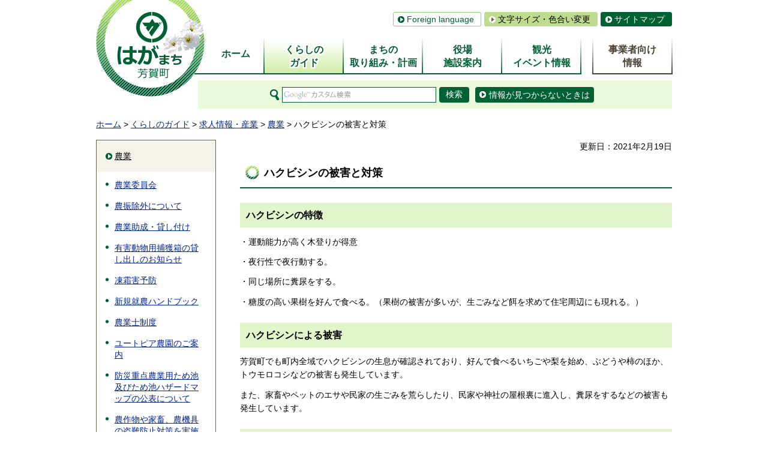

--- FILE ---
content_type: text/html
request_url: https://www.town.tochigi-haga.lg.jp/kurashi/shigoto/nougyou/yuugaichoujuu/hakubisin.html
body_size: 14624
content:
<?xml version="1.0" encoding="utf-8"?>
<!DOCTYPE html PUBLIC "-//W3C//DTD XHTML 1.0 Transitional//EN" "http://www.w3.org/TR/xhtml1/DTD/xhtml1-transitional.dtd">
<html xmlns="http://www.w3.org/1999/xhtml" lang="ja" xml:lang="ja">
<head>
<meta http-equiv="Content-Type" content="text/html; charset=utf-8" />
<meta http-equiv="Content-Style-Type" content="text/css" />
<meta http-equiv="Content-Script-Type" content="text/javascript" />

<title>芳賀町／ハクビシンの被害と対策</title>
<meta name="keywords" content="ハクビシン,農作物被害,有害鳥獣駆除,いちご,果樹,梨" />

<meta name="author" content="芳賀町" />
<meta name="viewport" content="width=device-width, maximum-scale=3.0" />
<meta name="format-detection" content="telephone=no" />
<link href="/shared/style/default.css" rel="stylesheet" type="text/css" media="all" />
<link href="/shared/style/shared.css" rel="stylesheet" type="text/css" media="all" />
<link href="/shared/style/color/color0.css" rel="stylesheet" type="text/css" media="all" id="tmp_color" title="default" class="tmp_color" />
<link href="/shared/style/color/color1.css" rel="alternate stylesheet" type="text/css" media="all" title="darkblue" class="tmp_color" />
<link href="/shared/style/color/color2.css" rel="alternate stylesheet" type="text/css" media="all" title="yellow" class="tmp_color" />
<link href="/shared/style/color/color3.css" rel="alternate stylesheet" type="text/css" media="all" title="black" class="tmp_color" />
<link href="/shared/style/font/normal.css" rel="stylesheet" type="text/css" id="tmp_font" media="all" title="default" class="tmp_font" />
<link href="/shared/style/font/small.css" rel="alternate stylesheet" type="text/css" media="all" title="small" class="tmp_font" />
<link href="/shared/style/font/big.css" rel="alternate stylesheet" type="text/css" media="all" title="big" class="tmp_font" />
<link href="/shared/style/font/big2.css" rel="alternate stylesheet" type="text/css" media="all" title="big2" class="tmp_font" />
<link href="/shared/templates/free/style/edit.css" rel="stylesheet" type="text/css" media="all" />
<link href="/shared/style/smartphone.css" rel="stylesheet" media="only screen and (max-width : 480px)" type="text/css" id="tmp_smartphone_css" />
<link href="/shared/images/favicon/favicon.ico" rel="shortcut icon" type="image/vnd.microsoft.icon" />
<link href="/shared/images/favicon/apple-touch-icon-precomposed.png" rel="apple-touch-icon-precomposed" />
<script type="text/javascript" src="/shared/js/jquery.js"></script>
<script type="text/javascript" src="/shared/js/gd.js"></script>
<script type="text/javascript" src="/shared/js/setting_head.js"></script>





<script type="text/javascript" src="/shared/js/ga.js"></script>
</head>
<body class="format_free no_javascript">
<script type="text/javascript" src="/shared/js/setting_body.js"></script>
<div id="tmp_wrapper">
<div id="tmp_wrapper2">
<noscript>
<p>このサイトではJavaScriptを使用したコンテンツ・機能を提供しています。JavaScriptを有効にするとご利用いただけます。</p>
</noscript>
<p><a href="#tmp_honbun" class="skip">本文へスキップします。</a></p>

<div id="tmp_header">
<div id="tmp_hlogo">
<p><a href="/index.html"><span>芳賀町</span></a></p>
</div>
<div id="tmp_means">
<ul id="tmp_hnavi">
    <li class="func_lang"><a href="/chouseijouhou/kouhou/kouchou/honyaku.html">Foreign language</a> </li>
    <li class="func_txt"><a href="/menu/torikumi/koho/homepage/homepage/moji.html">文字サイズ・色合い変更</a> </li>
    <li class="last"><a href="/sitemap.html">サイトマップ</a> </li>
</ul>
</div>
<ul id="tmp_hnavi_s">
    <li id="tmp_hnavi_lmenu"><a href="javascript:void(0);"><span>検索・共通メニュー</span></a> </li>
    <li id="tmp_hnavi_rmenu"><a href="javascript:void(0);"><span>コンテンツメニュー</span></a> </li>
</ul>
</div>


<div id="tmp_gnavi">
<ul>
    <li id="tmp_glist1"><a href="/index.html"><span>ホーム</span></a> </li>
    <li id="tmp_glist2"><a href="/menu/kurashi/index.html"><span>くらしの<br />
    ガイド</span></a> </li>
    <li id="tmp_glist3"><a href="/menu/torikumi/index.html"><span>まちの<br />
    取り組み・計画</span></a> </li>
    <li id="tmp_glist4"><a href="/menu/annai/index.html"><span>役場<br />
    施設案内</span></a> </li>
    <li id="tmp_glist5"><a href="/menu/kanko/index.html"><span>観光<br />
    イベント情報</span></a> </li>
    <li id="tmp_glist6"><a href="/menu/jigyosha/index.html"><span>事業者向け<br />
    情報</span></a> </li>
</ul>
</div>


<div id="tmp_wrap_search">
<div id="tmp_search">
<form id="tmp_gsearch" action="/search/result.html" name="tmp_gsearch">
    <dl><dt><label for="tmp_query"><img alt="サイト内検索" width="16" height="26" src="/shared/images/header/sch_icon.png" /></label> </dt><dd>
    <p><input id="tmp_query" size="31" name="q" /> </p>
    <p><input id="tmp_func_sch_btn" type="submit" name="sa" value="検索" /> </p>
    <p id="tmp_search_hidden"><input type="hidden" name="cx" value="009902836407873510815:_i2iyidiqwy" /> <input type="hidden" name="ie" value="UTF-8" /> <input type="hidden" name="cof" value="FORID:9" /> </p>
    </dd></dl>
</form>
</div>
<p class="unfound_btn"><a href="/menu/torikumi/koho/homepage/homepage/joho.html"><span>情報が見つからないときは</span></a></p>
</div>

<div id="tmp_pankuzu">
<p><a href="/index.html">ホーム</a> &gt; <a href="/menu/kurashi/index.html">くらしのガイド</a> &gt; <a href="/menu/kurashi/shigoto/index.html">求人情報・産業</a> &gt; <a href="/menu/kurashi/shigoto/nogyo/index.html">農業</a> &gt; ハクビシンの被害と対策</p>
</div>
<div id="tmp_wrap_main" class="column_lnavi">
<div id="tmp_main">
<div class="wrap_col_lft_navi">
<div class="col_lft_navi">
<div id="tmp_lnavi">
<div id="tmp_lnavi_ttl">
<p><a href="/menu/kurashi/shigoto/nogyo/index.html">農業</a></p>
</div>
<div id="tmp_lnavi_cnt">
<ul>
<li><a href="/menu/kurashi/shigoto/nogyo/inkai/index.html">農業委員会</a></li>
<li><a href="/menu/kurashi/shigoto/nogyo/noshin/index.html">農振除外について</a></li>
<li><a href="/kurashi/shigoto/nougyou/josei/index.html">農業助成・貸し付け</a></li>
<li><a href="/kurashi/shigoto/nougyou/yuugaichoujuu/hokakubako.html">有害動物用捕獲箱の貸し出しのお知らせ</a></li>
<li><a href="/kurashi/shigoto/nougyou/tousougai.html">凍霜害予防</a></li>
<li><a href="/kurashi/shigoto/nougyou/ninaiteikusei/shinkishuunou.html">新規就農ハンドブック</a></li>
<li><a href="/kurashi/shigoto/nougyou/ninaiteikusei/nougyoushi.html">農業士制度</a></li>
<li><a href="/kurashi/shigoto/nougyou/utopianouen.html">ユートピア農園のご案内</a></li>
<li><a href="/kurashi/shigoto/nougyou/tameike.html">防災重点農業用ため池及びため池ハザードマップの公表について</a></li>
<li><a href="/kurashi/shigoto/nougyou/news/tounanbousi.html">農作物や家畜、農機具の盗難防止対策を実施しましょう</a></li>
<li><a href="/kurashi/shigoto/nougyou/yuugaichoujuu/hakubisin.html">ハクビシンの被害と対策</a></li>
<li><a href="/kurashi/shigoto/nougyou/news/toriinnfuru.html">町内の養鶏場で発生した高病原性鳥インフルエンザについて</a></li>
<li><a href="/menu/kurashi/shigoto/nogyo/todokede-nogyo/index.html">届出・申請書（農業）</a></li>
<li><a href="/kurashi/shigoto/nougyou/yuugaichoujuu/higaibousikeikaku.html">芳賀町鳥獣被害防止計画</a></li>
<li><a href="/kurashi/shigoto/nougyou/nousonseibi/hagadaichipr.html">芳賀台地土地改良事業PR動画</a></li>
<li><a href="/kurashi/shigoto/nougyou/kanjukutaihi.html">完熟たい肥購入者の支援</a></li>
<li><a href="/kurashi/shigoto/nougyou/tiikikeikaku.html">地域計画を策定します</a></li>
<li><a href="/kurashi/shigoto/nougyou/tamenkeikakugaiyou.html">多面的機能発揮促進事業に関する計画の概要の公表について</a></li>
<li><a href="/kurashi/shigoto/nougyou/syoukai.html">農振農用地・農地区分・5条森林の照会</a></li>
<li><a href="/kurashi/shigoto/nougyou/smartnougyou.html">スマート農業関連支援策について</a></li>
<li><a href="/kurashi/shigoto/nougyou/yuugaiisseikujo.html">有害鳥獣駆除（カラス・カルガモ・ドバトなど）について</a></li>
</ul>
</div>
</div>
</div>
</div>
<div class="wrap_col_main">
<div class="col_main">
<p id="tmp_honbun" class="skip">ここから本文です。</p>
<div id="tmp_contents">

<p id="tmp_update">更新日：2021年2月19日</p>



<h1>ハクビシンの被害と対策</h1>
<h2>ハクビシンの特徴</h2>
<p>・運動能力が高く木登りが得意</p>
<p>・夜行性で夜行動する。</p>
<p>・同じ場所に糞尿をする。</p>
<p>・糖度の高い果樹を好んで食べる。（果樹の被害が多いが、生ごみなど餌を求めて住宅周辺にも現れる。）</p>
<h2>ハクビシンによる被害</h2>
<p>芳賀町でも町内全域でハクビシンの生息が確認されており、好んで食べるいちごや梨を始め、ぶどうや柿のほか、トウモロコシなどの被害も発生しています。</p>
<p>また、家畜やペットのエサや民家の生ごみを荒らしたり、民家や神社の屋根裏に進入し、糞尿をするなどの被害も発生しています。</p>
<h2>ハクビシンの被害を防ぐために</h2>
<h3>餌場を作らない</h3>
<p>農作物の収穫残滓を放置しない。（特に夜間野外に放置しない。）</p>
<p>犬や猫の餌の残りを屋外に放置しない。</p>
<p>缶ジュースなど甘い飲み物の缶ごみなどは、良く洗ってから捨てる。</p>
<p><strong>◎芳賀町では、秋に収穫されない、また収穫後に残った柿にハクビシンが引き寄せられているのではないかという意見が寄せられています。完熟した果実があるとハクビシンが餌を求めて引き寄せられることで、近隣の方にも迷惑になる恐れがありますので、熟した果実類を放置しないことによるハクビシン被害の防止に御協力をお願いします。</strong></p>
<h3>寝床を作らせない</h3>
<p>下草刈りを行い、きれいな環境を保つ。</p>
<p>屋根裏や換気口などの入口となるスペースは塞ぐ。</p>
<p>神社や空家など人気のない建物はこまめに見回りをする。</p>
<h3>進入路をなくす</h3>
<p>屋根や畑に移動できそうな木の枝を剪定する。</p>
<p>寝床から餌場までの草刈りや落ち葉を清掃する。</p>
<h3>捕獲罠で捕獲する</h3>
<p>野生の動物は、「鳥獣保護法」によって保護されているので、勝手に捕獲することはできませんが、農作物や生活被害を発生させている個体に限り、許可を受けて捕獲することができます。</p>
<p>捕獲の許可申請は農政課の窓口でできます。また、捕獲罠の貸出しも行っておりますので、被害にお困りの方は、農政課までご相談ください。</p>
<h4>捕獲罠での捕獲について</h4>
<p>罠の餌は、好物である甘い果物などが捕獲に有効です。</p>
<p>罠の設置は、餌場に向かう通り道に直角に設置するのが有効と言われています。</p>
<table class="col2">
	<tbody>
	</tbody>
</table>
<hr />
<div class="box_link">
			<div class="box_link_ttl">
			<p>関連リンク</p>
			</div>
			<div class="box_link_cnt">
			<ul>
				<li><a href="/kurashi/shigoto/nougyou/yuugaichoujuu/hokakubako.html">有害動物用捕獲箱の貸し出しのお知らせ</a></li>
			</ul>
			</div>
</div>
</div>
<div id="tmp_inquiry">
<div id="tmp_inquiry_ttl">
<p>お問い合わせ</p>
</div>
<div id="tmp_inquiry_cnt">
<form method="post" action="https://www.town.tochigi-haga.lg.jp/cgi-bin/simple_faq/form.cgi">
<div class="inquiry_parts">
<p>部署名：農政課農業振興係</p>
<p>〒321-3392&nbsp;栃木県芳賀郡芳賀町大字祖母井1020</p>
<p>電話：028-677-1110</p>
<p>ファクス：028-677-6088</p>
<p class="inquiry_btn"><input type="submit" value="お問い合わせフォーム"></p>
</div>
<p>
<input type="hidden" name="code" value="010070010" />
<input type="hidden" name="dept" value="9089:9172:9670:8508:10002:9172:9670:9504:8591:8674:9089:8840:9172:9670:5271:9587:9172:9836:9089:3777:9587:9172:8176:8591:8674:8508:8674:3694:8591:8010:8508:8010:3777:8923:8508:3777:8757:9255" />
<input type="hidden" name="page" value="/kurashi/shigoto/nougyou/yuugaichoujuu/hakubisin.html" />
<input type="hidden" name="ENQ_RETURN_MAIL_SEND_FLG" value="1" />
<input type="hidden" name="publish_ssl_flg" value="1" />
</p>
</form>
</div>
</div>
<div class="pnavi">
<p class="ptop"><a href="#tmp_header"><span>ページの先頭へ戻る</span></a></p>
</div>
</div>
</div>
</div>
</div>

</div>

<div id="tmp_footer">
<div id="tmp_wrap_fnavi">
<div id="tmp_fnavi">
<ul>
    <li><a href="/chouseijouhou/kouhou/kouhou/hp/hpnitsuite.html">このホームページについて</a> </li>
    <li><a href="/chouseijouhou/kouhou/kouhou/hp/chosakuken.html">著作権・リンク</a> </li>
    <li><a href="/chouseijouhou/kouhou/kouhou/hp/mensekijikou.html">免責事項</a> </li>
    <li><a href="/chouseijouhou/kouhou/kouhou/hp/privacy.html">個人情報取り扱い</a> </li>
    <li class="last"><a href="/chouseijouhou/kouhou/kouhou/hp/accessibility.html">アクセシビリティへの取り組み</a> </li>
</ul>
</div>
</div>
<div id="tmp_footer_cnt">
<div id="tmp_fcnt">
<div id="tmp_fcnt_add">
<address><span class="add_ttl">芳賀町役場</span><br />
<span>〒321-3392</span><span>栃木県芳賀郡芳賀町祖母井1020</span><br />
<span>電話番号：028-677-1111（代表番号）</span> </address>
</div>
<div id="tmp_fcnt_list">
<ul>
    <li class="line"><a href="/chouseijouhou/machinogaiyou/koutuuannai/annai.html"><span>交通<br />
    アクセス</span></a> </li>
    <li><a href="/chouseijouhou/machinogaiyou/chounaiannai/kaichoujikan.html"><span>開庁時間</span></a> </li>
    <li class="line"><a href="/chouseijouhou/machinogaiyou/yakubasoshiki/index.html"><span>役場<br />
    組織案内</span></a> </li>
    <li><a href="/chouseijouhou/kouhou/kouhou/hp/toiawase.html"><span>お問い合わせ</span></a> </li>
</ul>
</div>
</div>
<p id="tmp_copyright" lang="en" xml:lang="en">Copyright &copy; Town Haga. All Rights Reserved.</p>
</div>
</div>
</div>
<script type="text/javascript" src="/shared/js/setting_responsive.js"></script>
<script type="text/javascript" src="/shared/js/setting_onload.js"></script>
</body>
</html>


--- FILE ---
content_type: text/html
request_url: https://www.town.tochigi-haga.lg.jp/sitemap.html
body_size: 14258
content:
<?xml version="1.0" encoding="utf-8"?>
<!DOCTYPE html PUBLIC "-//W3C//DTD XHTML 1.0 Transitional//EN" "http://www.w3.org/TR/xhtml1/DTD/xhtml1-transitional.dtd">
<html xmlns="http://www.w3.org/1999/xhtml" lang="ja" xml:lang="ja">
<head>
<meta http-equiv="Content-Type" content="text/html; charset=utf-8" />
<meta http-equiv="Content-Style-Type" content="text/css" />
<meta http-equiv="Content-Script-Type" content="text/javascript" />

<title>芳賀町／サイトマップ</title>

<meta name="author" content="芳賀町" />
<meta name="viewport" content="width=device-width, maximum-scale=3.0" />
<meta name="format-detection" content="telephone=no" />
<link href="/shared/style/default.css" rel="stylesheet" type="text/css" media="all" />
<link href="/shared/style/shared.css" rel="stylesheet" type="text/css" media="all" />
<link href="/shared/style/color/color0.css" rel="stylesheet" type="text/css" media="all" id="tmp_color" title="default" class="tmp_color" />
<link href="/shared/style/color/color1.css" rel="alternate stylesheet" type="text/css" media="all" title="darkblue" class="tmp_color" />
<link href="/shared/style/color/color2.css" rel="alternate stylesheet" type="text/css" media="all" title="yellow" class="tmp_color" />
<link href="/shared/style/color/color3.css" rel="alternate stylesheet" type="text/css" media="all" title="black" class="tmp_color" />
<link href="/shared/style/font/normal.css" rel="stylesheet" type="text/css" id="tmp_font" media="all" title="default" class="tmp_font" />
<link href="/shared/style/font/small.css" rel="alternate stylesheet" type="text/css" media="all" title="small" class="tmp_font" />
<link href="/shared/style/font/big.css" rel="alternate stylesheet" type="text/css" media="all" title="big" class="tmp_font" />
<link href="/shared/style/font/big2.css" rel="alternate stylesheet" type="text/css" media="all" title="big2" class="tmp_font" />
<link href="/shared/templates/free/style/edit.css" rel="stylesheet" type="text/css" media="all" />
<link href="/shared/style/smartphone.css" rel="stylesheet" media="only screen and (max-width : 480px)" type="text/css" id="tmp_smartphone_css" />
<link href="/shared/images/favicon/favicon.ico" rel="shortcut icon" type="image/vnd.microsoft.icon" />
<link href="/shared/images/favicon/apple-touch-icon-precomposed.png" rel="apple-touch-icon-precomposed" />
<script type="text/javascript" src="/shared/js/jquery.js"></script>
<script type="text/javascript" src="/shared/js/gd.js"></script>
<script type="text/javascript" src="/shared/js/setting_head.js"></script>





<script type="text/javascript" src="/shared/js/ga.js"></script>
</head>
<body class="format_free no_javascript">
<script type="text/javascript" src="/shared/js/setting_body.js"></script>
<div id="tmp_wrapper">
<div id="tmp_wrapper2">
<noscript>
<p>このサイトではJavaScriptを使用したコンテンツ・機能を提供しています。JavaScriptを有効にするとご利用いただけます。</p>
</noscript>
<p><a href="#tmp_honbun" class="skip">本文へスキップします。</a></p>

<div id="tmp_header">
<div id="tmp_hlogo">
<p><a href="/index.html"><span>芳賀町</span></a></p>
</div>
<div id="tmp_means">
<ul id="tmp_hnavi">
    <li class="func_lang"><a href="/chouseijouhou/kouhou/kouchou/honyaku.html">Foreign language</a> </li>
    <li class="func_txt"><a href="/menu/torikumi/koho/homepage/homepage/moji.html">文字サイズ・色合い変更</a> </li>
    <li class="last"><a href="/sitemap.html">サイトマップ</a> </li>
</ul>
</div>
<ul id="tmp_hnavi_s">
    <li id="tmp_hnavi_lmenu"><a href="javascript:void(0);"><span>検索・共通メニュー</span></a> </li>
    <li id="tmp_hnavi_rmenu"><a href="javascript:void(0);"><span>コンテンツメニュー</span></a> </li>
</ul>
</div>

<div id="tmp_gnavi">
<ul>
    <li id="tmp_glist1"><a href="/index.html"><span>ホーム</span></a> </li>
    <li id="tmp_glist2"><a href="/menu/kurashi/index.html"><span>くらしの<br />
    ガイド</span></a> </li>
    <li id="tmp_glist3"><a href="/menu/torikumi/index.html"><span>まちの<br />
    取り組み・計画</span></a> </li>
    <li id="tmp_glist4"><a href="/menu/annai/index.html"><span>役場<br />
    施設案内</span></a> </li>
    <li id="tmp_glist5"><a href="/menu/kanko/index.html"><span>観光<br />
    イベント情報</span></a> </li>
    <li id="tmp_glist6"><a href="/menu/jigyosha/index.html"><span>事業者向け<br />
    情報</span></a> </li>
</ul>
</div>


<div id="tmp_wrap_search">
<div id="tmp_search">
<form id="tmp_gsearch" action="/search/result.html" name="tmp_gsearch">
    <dl><dt><label for="tmp_query"><img alt="サイト内検索" width="16" height="26" src="/shared/images/header/sch_icon.png" /></label> </dt><dd>
    <p><input id="tmp_query" size="31" name="q" /> </p>
    <p><input id="tmp_func_sch_btn" type="submit" name="sa" value="検索" /> </p>
    <p id="tmp_search_hidden"><input type="hidden" name="cx" value="009902836407873510815:_i2iyidiqwy" /> <input type="hidden" name="ie" value="UTF-8" /> <input type="hidden" name="cof" value="FORID:9" /> </p>
    </dd></dl>
</form>
</div>
<p class="unfound_btn"><a href="/menu/torikumi/koho/homepage/homepage/joho.html"><span>情報が見つからないときは</span></a></p>
</div>

<div id="tmp_pankuzu">
<p><a href="/index.html">ホーム</a> &gt; サイトマップ</p>
</div>
<div id="tmp_wrap_main" class="column_rnavi">
<div id="tmp_main">
<div class="wrap_col_main">
<div class="col_main">
<p id="tmp_honbun" class="skip">ここから本文です。</p>
<div id="tmp_contents">




<h1>サイトマップ</h1>
<div id="tmp_sitemap_area"><div class="box_sitemap">
<h2><a href="/menu/kurashi/index.html">くらしのガイド</a></h2>
<ul>
<li><a href="/menu/kurashi/koseki/jumin/jyuminn.html">戸籍・住所異動・証明書</a></li>
<li><a href="/menu/kurashi/zekin/index.html">税金・年金・保険</a></li>
<li><a href="/menu/kurashi/sekatsu/index.html">生活・環境・住まい</a></li>
<li><a href="/menu/kurashi/ninshin/index.html">結婚・妊娠・子育て・教育</a></li>
<li><a href="/menu/kurashi/kenko/index.html">健康・福祉・介護・生きがい支援</a></li>
<li><a href="/menu/kurashi/shigoto/index.html">求人情報・産業</a></li>
<li><a href="/menu/kurashi/sports/index.html">スポーツ・生涯学習</a></li>
<li><a href="/menu/kurashi/bosai/index.html">防犯・交通安全</a></li>
<li><a href="/menu/kurashi/mynumber/index.html">マイナンバー（社会保障・税番号）制度</a></li>
<li><a href="/menu/kurashi/okuyami.html">お悔やみ</a></li>
<li><a href="/menu/kurashi/bosai/kinkyu_bousai.html">緊急・防災情報</a></li>
<li><a href="/menu/kurashi/kourei-kaigo.html">高齢・介護</a></li>
</ul>
</div>
<div class="box_sitemap">
<h2><a href="/menu/torikumi/index.html">まちの取り組み・計画</a></h2>
<ul>
<li><a href="/menu/torikumi/shokai/index.html">芳賀町の紹介</a></li>
<li><a href="/chouseijouhou/hagamachidekurasou.html">芳賀町で暮らそう</a></li>
<li><a href="/syoukou/furusatonouzei/index/index.html">ふるさと納税</a></li>
<li><a href="/menu/torikumi/jore-kekaku/index.html">基本条例・各種計画</a></li>
<li><a href="/menu/torikumi/koiki/index.html">広域行政</a></li>
<li><a href="/menu/torikumi/koho/index.html">広報</a></li>
<li><a href="/menu/torikumi/kocho/index.html">広聴</a></li>
<li><a href="/menu/torikumi/toke/index.html">統計情報</a></li>
<li><a href="/menu/torikumi/zaise/index.html">財政情報</a></li>
<li><a href="/menu/torikumi/joho/index.html">情報公開・個人情報保護</a></li>
<li><a href="/menu/torikumi/gikai/index.html">芳賀町議会</a></li>
<li><a href="/menu/torikumi/senkyokanri/index.html">選挙管理委員会</a></li>
<li><a href="/chouseijouhou/link/1.html">リンク集</a></li>
<li><a href="/menu/saiyou/shokuinsaiyou.html">職員採用</a></li>
<li><a href="/menu/torikumi/chocho/oozeki.html">芳賀町長</a></li>
<li><a href="/menu/torikumi/dx/index.html">DX</a></li>
</ul>
</div>
<div class="box_sitemap">
<h2><a href="/menu/annai/index.html">役場・施設案内</a></h2>
<ul>
<li><a href="/menu/annai/annai/index.html">役場</a></li>
<li><a href="/shisetsu/gakkou/index.html">学校・認定こども園・保育園</a></li>
<li><a href="/menu/annai/iryo/index.html">医療機関</a></li>
<li><a href="/shisetsu/fukushi/index.html">福祉・保健施設</a></li>
<li><a href="/shisetsu/sport-kouen_index.html">スポーツ・公園施設</a></li>
<li><a href="/shisetsu/bunka/index.html">コミュニティー施設</a></li>
<li><a href="/shisetsu/yakuba/index.html">その他機関</a></li>
<li><a href="/shisetsu/keisatsu/index.html">警察・消防機関</a></li>
</ul>
</div>
<div class="box_sitemap">
<h2><a href="/menu/kanko/index.html">観光・イベント情報</a></h2>
<ul>
<li><a href="/menu/kanko/kanko/index.html">観光情報</a></li>
<li><a href="/event/index.html">イベント情報</a></li>
<li><a href="/kankou/l_haga/1index.html">L×haga</a></li>
</ul>
</div>
<div class="box_sitemap">
<h2><a href="/menu/jigyosha/index.html">事業者向け情報</a></h2>
<ul>
<li><a href="/menu/jigyosha/nyusatsu/index.html">入札・契約情報</a></li>
<li><a href="/menu/jigyosha/jigyousya-haisui/index.html">事業者向け情報（排水設備）</a></li>
<li><a href="/menu/jigyosha/jigyosha-kankyo/index.html">事業者向け情報（環境・森林）</a></li>
</ul>
</div>
</div>
<div class="box_sitemap">
<h2><a href="/menu/online/index.html">オンラインサービス</a></h2>
<h2><a href="/menu/sodan/index.html">各種相談</a></h2>
<h2><a href="/menu/download/index.html">届出・申請書ダウンロード</a></h2>
<h2><a href="/shinchaku/index.html">新着情報一覧</a></h2>
<h2><a href="/gikai/anke-to.html">議員のなり手不足に関するアンケート調査のお願い</a></h2>
</div>
<style type="text/css">#tmp_contents .box_sitemap {
	margin-bottom:20px;
}
#tmp_sitemap_area .box_sitemap ul li {
	float:left;
	width:49%;
}
#tmp_sitemap_area .box_sitemap ul li:nth-child(2n+1) {
	clear:both;
}
</style>
</div>
<div class="pnavi">
<p class="ptop"><a href="#tmp_header"><span>ページの先頭へ戻る</span></a></p>
</div>
</div>
</div>
<div class="wrap_col_rgt_navi">
<div class="col_rgt_navi">
<div class="rmenu rmenu_gn">
<ul>
	<li><a href="/menu/torikumi/koho/kohoshi/new_index.html"><span>広報はが</span></a></li>
	<li><a href="/menu/torikumi/koho/channel/index.html"><span>芳賀チャンネル</span></a></li>
</ul>
</div>
<div class="box_rlist rlist_top">
<div class="box_rlist_ttl">
<p>よく見られるページ</p>
</div>
<div class="box_rlist_cnt">
<ul>
	<li><a href="/menu/kurashi/sekatsu/gomi/index.html">ごみ・リサイクル</a></li>
	<li><a href="/menu/kurashi/ninshin/index.html">妊娠・子育て・教育</a></li>
	<li><a href="/menu/kurashi/kenko/kenko/jose/index.html">医療費助成</a></li>
	<li><a href="/menu/annai/index.html">施設案内</a></li>
</ul>
</div>
</div>
<div class="box_rlist">
<div class="box_rlist_ttl">
<p>目的から探す</p>
</div>
<div class="box_rlist_cnt">
<ul>
	<li><a href="/menu/download/index.html">届出・申請書</a></li>
	<li><a href="/menu/sodan/index.html">各種相談</a></li>
	<li><a href="https://en3-jg.d1-law.com/haga/d1w_reiki/reiki.html">例規集検索システム（外部サイト）</a></li>
	<li><a href="/menu/annai/index.html">施設案内</a></li>
</ul>
</div>
</div>
<div class="rmenu rmenu_rd">
<ul>
	<li><span><a href="/menu/kurashi/bosai/kinkyu_bousai.html">いざというときに</a></span></li>
</ul>
</div>
<div id="tmp_rnavi_online">
<div id="tmp_rnavi_online_ttl">
<p><a href="/menu/online/index.html">オンラインサービス</a></p>
</div>
<div id="tmp_rnavi_online_cnt">
<ul>
	<li><a href="/menu/download/index.html">届出・申請書ダウンロード</a></li>
	<li><a href="https://opac.libcloud.jp/haga-lib/">図書館の本の検索（外部サイト）</a></li>
	<li><a href="https://en3-jg.d1-law.com/haga/d1w_reiki/reiki.html">例規集検索システム（外部サイト）</a></li>
	<li><a href="https://reserve.town.tochigi-haga.lg.jp/ireserve/">スポーツ施設予約（外部サイト）</a></li>
	<li><a href="https://ssp.kaigiroku.net/tenant/haga/SpTop.html">議会会議録検索システム（外部サイト）</a></li>
</ul>
</div>
</div>
</div>
</div>
</div>
</div>

</div>

<div id="tmp_footer">
<div id="tmp_wrap_fnavi">
<div id="tmp_fnavi">
<ul>
    <li><a href="/chouseijouhou/kouhou/kouhou/hp/hpnitsuite.html">このホームページについて</a> </li>
    <li><a href="/chouseijouhou/kouhou/kouhou/hp/chosakuken.html">著作権・リンク</a> </li>
    <li><a href="/chouseijouhou/kouhou/kouhou/hp/mensekijikou.html">免責事項</a> </li>
    <li><a href="/chouseijouhou/kouhou/kouhou/hp/privacy.html">個人情報取り扱い</a> </li>
    <li class="last"><a href="/chouseijouhou/kouhou/kouhou/hp/accessibility.html">アクセシビリティへの取り組み</a> </li>
</ul>
</div>
</div>
<div id="tmp_footer_cnt">
<div id="tmp_fcnt">
<div id="tmp_fcnt_add">
<address><span class="add_ttl">芳賀町役場</span><br />
<span>〒321-3392</span><span>栃木県芳賀郡芳賀町祖母井1020</span><br />
<span>電話番号：028-677-1111（代表番号）</span> </address>
</div>
<div id="tmp_fcnt_list">
<ul>
    <li class="line"><a href="/chouseijouhou/machinogaiyou/koutuuannai/annai.html"><span>交通<br />
    アクセス</span></a> </li>
    <li><a href="/chouseijouhou/machinogaiyou/chounaiannai/kaichoujikan.html"><span>開庁時間</span></a> </li>
    <li class="line"><a href="/chouseijouhou/machinogaiyou/yakubasoshiki/index.html"><span>役場<br />
    組織案内</span></a> </li>
    <li><a href="/chouseijouhou/kouhou/kouhou/hp/toiawase.html"><span>お問い合わせ</span></a> </li>
</ul>
</div>
</div>
<p id="tmp_copyright" lang="en" xml:lang="en">Copyright &copy; Town Haga. All Rights Reserved.</p>
</div>
</div>
</div>
<script type="text/javascript" src="/shared/js/easing.js"></script>
<script type="text/javascript" src="/shared/js/timers.js"></script>
<script type="text/javascript" src="/shared/js/gallery-slider.js"></script>
<script type="text/javascript" src="/shared/js/setting_responsive.js"></script>
<script type="text/javascript" src="/shared/js/setting_onload.js"></script>
</body>
</html>


--- FILE ---
content_type: text/css
request_url: https://www.town.tochigi-haga.lg.jp/shared/style/shared.css
body_size: 41082
content:
@charset "utf-8";

/* ==================================================
layout
================================================== */
/* body
============================== */
.format_top,
.format_free,
.format_base {
	color:#000000;
	background-color:#FFFFFF;
}
input[type="submit"],
input[type="button"],
input[type="text"],
input[type="password"] {
	-webkit-appearance:none; /* 変更しない */
	-webkit-border-radius:0; /* Webkit */
	-moz-border-radius:0; /* Mozilla */
	border-radius:0; /* CSS3 */
}
noscript {
	text-align:center;
}
/* wrapper
============================== */
#tmp_wrapper2 {
	width:980px; /* デザインによって変更 */
	margin:0 auto;
}
/* main
============================== */
#tmp_wrap_main {
	padding:10px;
	clear:both; /* 変更しない */
}
/* contents
============================== */
#tmp_contents,
#tmp_maincontents {
	width:100%; /* 変更しない */
}
#tmp_contents {
	padding:0 0 10px;
}
/* cate_ttl
============================== */
#tmp_cate_ttl {
	margin:0 0 25px;
	min-height:70px;
	padding:40px 390px 10px 20px;
	background-color:#C6EA95;
	background-repeat:no-repeat;
	background-position:right top;
}
#tmp_cate_ttl.cate_ttl_kurashi {
	background-image:url(/shared/templates/free/images/contents/cate_ttl_kurashi.jpg);
}
#tmp_cate_ttl.cate_ttl_machi {
	background-image:url(/shared/templates/free/images/contents/cate_ttl_machi.jpg);
}
#tmp_cate_ttl.cate_ttl_shisetsu {
	background-image:url(/shared/templates/free/images/contents/cate_ttl_shisetsu.jpg);
}
#tmp_cate_ttl.cate_ttl_kanko {
	background-image:url(/shared/templates/free/images/contents/cate_ttl_kanko.jpg);
}
#tmp_cate_ttl.cate_ttl_jigyo {
	background-image:url(/shared/templates/free/images/contents/cate_ttl_jigyo.jpg);
}
#tmp_cate_ttl h1 {
	font-size:171.4% !important;
	padding:0 !important;
	margin:0 !important;
	background:none !important;
	border:none !important;
}
/* format カラムのレイアウトのbaseロジック
============================== */
.wrap_col_nm {
	width:100%; /* 変更しない */
	float:left; /* 変更しない */
}
.col_nm {
	width:100%; /* 変更しない */
}
.wrap_col_lft_navi {
	float:left; /* 変更しない */
	position:relative; /* 変更しない */
	z-index:1; /* 変更しない */
}
.wrap_col_rgt_navi {
	float:right; /* 変更しない */
}
.column_full .wrap_col_main {
	width:100%; /* 変更しない */
	float:right; /* 変更しない */
}
.column_lnavi .wrap_col_main {
	width:100%; /* 変更しない */
	float:right; /* 変更しない */
}
.column_rnavi .wrap_col_main {
	width:100%; /* 変更しない */
	float:left; /* 変更しない */
}
.col_main {
	padding:0 0 30px; /* デザインによって変更 */
}
/* free
============================== */
.format_free .wrap_col_lft_navi {
	width:200px; /* デザインによって変更 */
	margin-right:-240px; /* デザインによって変更 */
}
.format_free .wrap_col_rgt_navi {
	width:200px; /* デザインによって変更 */
}
.format_free .column_lnavi .col_main {
	margin-left:240px; /* デザインによって変更 */
}
.format_free .column_rnavi .wrap_col_main {
	margin-right:-240px; /* デザインによって変更 */
}
.format_free .column_rnavi .col_main {
	margin-right:240px; /* デザインによって変更 */
}
/* ==================================================
hgallery
================================================== */
#tmp_htop {
	position:relative;
    z-index:0;
}
#tmp_wrap_hgallery {
    width:100%;
    max-width:1000px;
	min-width:980px;
	margin:0 auto;
	overflow:hidden;
}
#tmp_hgallery {
    width:100%;
    max-width:1000px;
	min-width:980px;
	position:absolute !important;
    text-align:center;
    z-index:0;
	overflow:hidden;
}
#tmp_hgallery .box_parent_gallrey,
#tmp_hgallery .box_gallrey {
    width:100%;
    text-align:center;
}
#tmp_hgallery .box_gallrey {
    top:0;
	left:0;
}
#tmp_hgallery .hgallery_img {
    display:block;
    position:relative;
    z-index:-10;
}
#tmp_hgallery .hgallery_txt {
    position:relative;
	z-index:100;
	width:1000px;
	margin:0 auto;
	background-color:#FFFFFF;
	text-align:left;
}
#tmp_hgallery .hgallery_txt p {
	margin:5px 520px 0 25px;
}
.no_javascript #tmp_hgallery {
	height:485px;
	overflow:hidden;
}
#tmp_ls,
#tmp_set_btn {
	width:980px;
	margin:0 auto;
	position:relative;
	z-index:1000;
	text-align:left;
}
#tmp_set_btn {
	padding-top:10px;
}
#tmp_set_btn .list_order {
	list-style:none;
	list-style-image:none;
	float:left;
}
#tmp_set_btn .list_order li {
	float:left;
	margin:0 5px 0 0;
	line-height:1;
}
#tmp_set_btn .list_order li img {
	vertical-align:top;
}
#tmp_hgallery_player {
	float:left;
	margin:0 10px 0 0;
	padding-left:124px;
}
/* ==================================================
header
================================================== */
#tmp_wrap_hg {
	min-width:980px;
	margin:0 0 27px;
	background:url(/shared/images/header/hg_bg.png) repeat-x left bottom;
	position:relative;
	z-index:10;
}
#tmp_hg {
	width:980px;
	margin:0 auto;
}
#tmp_header {
	padding:20px 10px 18px 200px;
	position:relative;
}
#tmp_hlogo {
	position:absolute;
	top:0;
	left:10px;
	z-index:100;
}
#tmp_hlogo h1,
#tmp_hlogo p {
	display:block;
	width:181px;
	height:161px;
	background:url(/shared/images/header/hlogo.png) no-repeat left top;
}
#tmp_hlogo a {
	display:block;
	width:181px;
	height:161px;
}
#tmp_hlogo h1 span,
#tmp_hlogo p span {
	display:block;
	width:181px;
	height:161px;
	position:relative;
	z-index:-1;
	overflow:hidden;
	text-indent:-9999px;
}
#tmp_means {
	float:right;
}
#tmp_hnavi_s,
#tmp_sma_menu {
	display:none; /* 変更しない */
}
/* means
============================== */
/* hnavi */
#tmp_hnavi {
	list-style:none;
	list-style-image:none;
}
#tmp_hnavi li {
	margin:0 5px 0 0;
	float:left;
}
#tmp_hnavi li a {
	display:block;
	padding:2px 11px 1px 22px;
	color:#FFFFFF;
	background:#006134 url(/shared/images/icon/navi_icon_wh2.png) no-repeat 7px 6px;
	border:1px solid #006134;
	text-decoration:none;
	-webkit-border-radius:3px;/* Webkit */
	-moz-border-radius:3px;/* Mozilla */
	border-radius:3px;/* CSS3 */
}
#tmp_hnavi .func_lang a {
	border-color:#8fc888;
	color:#006134;
	background:#ffffff url(/shared/images/icon/navi_icon_gn.png) no-repeat 7px 6px;
}
#tmp_hnavi .func_txt a {
	color:#000000;
	border-color:#bddc8f;
	background:#bddc8f url(/shared/images/icon/navi_icon_wh1.png) no-repeat 7px 6px;
}
#tmp_hnavi .last {
	margin-right:0;
}
/* search
============================== */
#tmp_wrap_search {
	margin:10px 10px 10px 180px;
	background-color:#ECF8DC;
	color:inherit;
	padding:11px 10px 10px 119px;
}
#tmp_search {
	float:left;
	margin:0 10px 0 0;
}
#tmp_search dt {
	margin:0 5px 0 0;
	float:left;
}
#tmp_search dt img{
	vertical-align:top;
}
#tmp_search dd {
	float:left;
}
#tmp_search dd p {
	float:left;
}
#tmp_query {
	width:255px;
	min-height:24px;
	margin:0 5px 0 0;
	border:1px solid #006134;
}
#tmp_func_sch_btn {
	width:50px;
	border:none;
	min-height:26px;
	background-color:#006134;
	color:#FFFFFF;
	text-align:center;
	cursor:pointer;
	-webkit-border-radius:4px;/* Webkit */
	-moz-border-radius:4px;/* Mozilla */
	border-radius:4px;/* CSS3 */
}
#tmp_wrap_search .unfound_btn {
	float:left;
}
*:first-child+html #tmp_wrap_search .unfound_btn {
	float:none;
	display:inline;
}
#tmp_wrap_search .unfound_btn a {
	display:block;
	text-decoration:none;
	min-height:24px;
	background-color:#006134;
	color:#FFFFFF;
	padding:2px 7px 0;
	-webkit-border-radius:4px;/* Webkit */
	-moz-border-radius:4px;/* Mozilla */
	border-radius:4px;/* CSS3 */
}
#tmp_wrap_search .unfound_btn span {
	padding:1px 0 0 16px;
	background:url(/shared/images/icon/navi_icon_wh2.png) no-repeat left center;
}
/* top */
.format_top #tmp_wrap_search {
	margin:0;
	padding:15px 10px 14px 13px;
}
.format_top #tmp_query {
	width:170px;
}
.format_top #tmp_search {
	margin-right:20px;
}
/* ==================================================
navi
================================================== */
/* gnavi
============================== */
#tmp_gnavi {
	clear:both;
	margin:0 0 0 174px;
	padding-left:20px;
	background:url(/shared/images/navi/gnavi/gnavi_bg.png) no-repeat left bottom;
}
#tmp_gnavi ul {
	list-style:none;
	position:relative;
	z-index:10;
}
#tmp_gnavi li {
	width:132px;
	float:left;
	font-size:114.3%;
	font-weight:bold;
}
#tmp_gnavi #tmp_glist1 {
	width:97px;
}
#tmp_gnavi #tmp_glist5 {
	margin-right:18px;
}
#tmp_gnavi #tmp_glist6 {
	width:134px;
}
#tmp_gnavi a {
	display:block;
	padding:10px 4px 7px;
	min-height:45px;
	color:#005F33;
	background:url(/shared/images/navi/gnavi/gnavi_off.png) no-repeat right bottom;
	text-align:center;
	font-weight:bold;
	text-decoration:none;
}
#tmp_gnavi #tmp_glist1 a {
	padding-top:17px;
	padding-bottom:0;
}
#tmp_gnavi .active a,
#tmp_gnavi a:hover,
#tmp_gnavi a:focus {
	color:#005F33;
	background-image:url(/shared/images/navi/gnavi/gnavi_on.png);
	text-shadow:
		#ffffff 2px 0px,  #ffffff -2px 0px,
		#ffffff 0px -2px, #ffffff 0px 2px,
		#ffffff 2px 2px , #ffffff -2px 2px,
		#ffffff 2px -2px, #ffffff -2px -2px,
		#ffffff 1px 2px,  #ffffff -1px 2px,
		#ffffff 1px -2px, #ffffff -1px -2px,
		#ffffff 2px 1px,  #ffffff -2px 1px,
		#ffffff 2px -1px, #ffffff -2px -1px;
}
#tmp_gnavi #tmp_glist6 a {
	color:#4A4135;
	background-image:url(/shared/images/navi/gnavi/gnavi2_off.png);
}
#tmp_gnavi #tmp_glist6 .active a,
#tmp_gnavi #tmp_glist6 a:hover,
#tmp_gnavi #tmp_glist6 a:focus {
	color:#4A4135;
	background-image:url(/shared/images/navi/gnavi/gnavi2_on.png);
}
/* drop_down_hidden */
#tmp_gnavi ul ul {
	margin-left:0;
}
#tmp_gnavi ul ul li {
	float:none;
	position:static;
	font-size:87.5%;
	font-weight:normal;
}
#tmp_gnavi .drop_down_hidden {
	width:620px;
	color:#000000;
	background-color:#FFFFFF;
	border:10px solid #c9e1a9;
	border-top:none;
	position:absolute;
	left:97px !important;
	top:auto;
	display:none;
	z-index:100;
	box-shadow: 2px 1px 0 #006134;
	-webkit-box-sizing: border-box;
	-moz-box-sizing: border-box;
	box-sizing:border-box;
	padding:25px 18px 15px;
}
#tmp_gnavi .drop_down_hidden ul {
	display:block !important;
	background:none;
}
#tmp_gnavi .drop_down_hidden li {
	float:left;
	width:50% !important;
	margin:0 0 7px;
}
#tmp_gnavi .drop_down_hidden li:nth-child(2n+1){
	clear:both;
}
#tmp_gnavi .drop_down_hidden li a {
	text-align:left;
	font-weight:normal;
	padding:3px 10px 2px 16px !important;
	min-height:auto;
	color:#000000;
	background:none !important;
	text-decoration:none;
	background:none;
	display:block;
	width:auto !important;
	height:auto;
	position:relative;
	text-shadow:none;
}
#tmp_gnavi .drop_down_hidden li a::before {
	content:"";
	position:absolute;
	left:0;
	top:0.6em;
	width: 0;
	height: 0;
	border-style: solid;
	border-width: 5px 0 5px 7px;
	border-color: transparent transparent transparent #097f48;
}
#tmp_gnavi .drop_down_hidden li.active a,
#tmp_gnavi .drop_down_hidden li:hover a {
	text-decoration:underline;
}
#tmp_gnavi #tmp_glist6 .drop_down_hidden{
	left:auto !important;
	right:11px !important;
}
/* pankuzu
============================== */
#tmp_pankuzu {
	padding:5px 10px;
	clear:both;
}
#tmp_sma_pankuzu {
	display:none;
}
/* lnavi
============================== */
#tmp_lnavi {
	border:1px solid #69644B;
	margin:0 0 20px;
	clear:both;
}
#tmp_lnavi_ttl {
	color:inherit;
	background-color:#F5F3E9;
}
#tmp_lnavi_ttl a {
	display:block;
	padding:15px 10px 15px 30px;
	color:inherit;
	background:url(/shared/images/icon/navi_icon_gn.png) no-repeat 15px center;
}
#tmp_lnavi_cnt {
	padding:5px 15px;
}
#tmp_lnavi_cnt ul {
	list-style:none;
}
#tmp_lnavi_cnt li {
	padding:8px 5px 8px 15px;
	background: url(/shared/images/icon/list_icon2.gif) no-repeat left 10px;
}
#tmp_lnavi_cnt .switch_menu .noicon_list {
	padding-left:0;
	background:none;
}
#tmp_lnavi_cnt .switch_menu .noicon_list a.switch {
	margin-right:5px;
}
#tmp_lnavi_cnt .switch_menu .noicon_list a.switch img {
	vertical-align:middle;
}
#tmp_lnavi_cnt .switch_cnt {
	padding:0 0 0 10px;
}
#tmp_lnavi_cnt .switch_cnt li {
	margin-top:10px;
	margin-bottom:0;
	padding-bottom:0;
	border:none;
}
/* event_cal
============================== */
#tmp_event_cal {
	background:#FFFFFF url(/shared/images/navi/event/cal_ttl_bg.jpg) repeat-x left top;
	border-top:2px solid #006134;
	margin:0 0 30px;
}
/* event_cal_ttl */
#tmp_event_cal_ttl {
	min-height:53px;
	padding:3px 135px 0 10px;
	font-weight:bold;
	background-repeat:no-repeat;
	background-position:right bottom;
}
#tmp_event_cal_ttl p {
	line-height:1.2;
	text-align:right;
}
#tmp_event_cal_ttl .year {
	margin:3px 0 0;
}
#tmp_event_cal_ttl .month span {
	font-size:171.4%;
}
.event_cal_m12 #tmp_event_cal_ttl,
.event_cal_m1 #tmp_event_cal_ttl,
.event_cal_m2 #tmp_event_cal_ttl {
	background-image:url(/shared/images/navi/event/cal_m12.png);
}
.event_cal_m3 #tmp_event_cal_ttl,
.event_cal_m4 #tmp_event_cal_ttl,
.event_cal_m5 #tmp_event_cal_ttl {
	background-image:url(/shared/images/navi/event/cal_m3.png);
}
.event_cal_m6 #tmp_event_cal_ttl,
.event_cal_m7 #tmp_event_cal_ttl,
.event_cal_m8 #tmp_event_cal_ttl {
	background-image:url(/shared/images/navi/event/cal_m6.png);
}
.event_cal_m9 #tmp_event_cal_ttl,
.event_cal_m10 #tmp_event_cal_ttl,
.event_cal_m11 #tmp_event_cal_ttl {
	background-image:url(/shared/images/navi/event/cal_m9.png);
}
/* event_cal_cnt */
#tmp_event_cal_cnt {
	width:100%;
	clear:both;
}
#tmp_event_cal_cnt .calendar,
#tmp_event_cal_cnt .calendar td,
#tmp_event_cal_cnt .calendar th {
	padding:0;
	border-collapse:collapse;
	border-spacing:0;
	border:1px solid #CAC0B5;
}
#tmp_event_cal_cnt .calendar {
	width:100%;
	margin:0 0 7px;
}
#tmp_event_cal_cnt .calendar th,
#tmp_event_cal_cnt .calendar td.bgcolor {
	text-align:center;
	font-weight:normal;
	background-color:#F5F3E9;
}
#tmp_event_cal_cnt .calendar td {
	text-align:center;
}
#tmp_event_cal_cnt .calendar a {
	color:#000000;
	background-color:transparent;
}
#tmp_event_cal_cnt .calendar .today {
	display:block;
	color:inherit;
	font-weight:bold; /* 変更しない */
	background-color:#FFFF99 !important;
}
#tmp_event_cal_cnt .calendar td.sun a {
	color:#D11818;
	background-color:transparent;
}
#tmp_event_cal_cnt .calendar td.sat a {
	color:#1313D7;
	background-color:transparent;
}
/* cal_navi */
#tmp_event_cal_cnt .cal_navi {
	list-style:none;
}
#tmp_event_cal_cnt .cal_navi li {
	line-height:1.1;
	float:left;
}
#tmp_event_cal_cnt .cal_navi .prev {
	padding:0 6px 0 12px;
}
#tmp_event_cal_cnt .cal_navi .prev a {
	display:inline-block;
	margin:0 0 0 -12px;
	padding:0 0 0 12px;
	background:url(/shared/images/navi/event/cal_prev.gif) no-repeat left center;
}
#tmp_event_cal_cnt .cal_navi .next {
	padding:0 0 0 6px;
}
#tmp_event_cal_cnt .cal_navi .next a {
	display:inline-block;
	padding:0 12px 0 0;
	background:url(/shared/images/navi/event/cal_next.gif) no-repeat right center;
}
#tmp_event_cal_cnt .cal_navi .list {
	float:right;
}
/* rnavi
============================== */
/* create */
#tmp_rnavi_create {
	margin:0 0 10px;
	clear:both;
}
#tmp_rnavi_create_ttl {
	display:block;
	background:url(/shared/images/navi/rnavi/create_ttl.jpg) no-repeat center top;
	width:200px;
	height:89px;
}
#tmp_rnavi_create_ttl span {
	display:block;
	width:200px;
	height:89px;
	overflow:hidden;
}
.format_top #tmp_rnavi_create_ttl {
	width:280px;
	height:134px;
	background-image:url(/shared/images/navi/rnavi/create_top_ttl.jpg);
}
.format_top #tmp_rnavi_create_ttl span {
	width:280px;
	height:134px;
}
#tmp_rnavi_create_cnt {
	border:1px solid #C6EA95;
	border-top:none;
	padding:14px 18px 4px;
}
/* iken */
#tmp_rnavi_iken {
	background-color:#ECF8DC;
	color:inherit;
	padding:7px 11px;
	margin:0 0 10px;
	clear:both;
}
#tmp_rnavi_iken_ttl {
	font-weight:bold;
	font-size:114%;
	line-height:1.4;
	background:url(/shared/images/navi/rnavi/iken_ttl_bg.png) no-repeat left 5px;
	padding:5px 0 5px 28px;
}
#tmp_rnavi_iken_cnt {
	padding:8px 0 0;
}
#tmp_rnavi_iken_cnt ul {
	list-style:none;
	list-style-image:none;
}
#tmp_rnavi_iken_cnt ul li {
	background:url(/shared/images/icon/list_icon.gif) no-repeat 5px 3px;
	padding-left:15px;
	margin:0 0 8px;
}
/* rnavi_btn */
#tmp_rnavi_btn .rnavi_btn {
	width:100%;
	display:table;
	background-color:#F5F3E9;
	color:inherit;
	font-weight:bold;
	vertical-align:middle;
	text-align:left;
	margin-bottom:10px;
	font-size:114%;
}
#tmp_rnavi_btn .rnavi_btn p {
	padding:10px;
	display:table-cell;
	text-align:center;
	vertical-align:middle;
}
*:first-child+html #tmp_rnavi_btn .rnavi_btn p {
	float:left;
}
#tmp_rnavi_btn .rnavi_btn p.img {
	width:120px;
	padding:0;
}
#tmp_rnavi_btn a {
	display:block;
	color:#000000;
	text-decoration:none;
}
/* rmenu */
.rmenu {
	padding:0 0 15px;
	clear:both;
}
.rmenu ul {
	list-style:none;
	list-style-image:none;
}
.rmenu ul li {
	margin:0 0 5px;
}
.rmenu ul li a {
	display:block;
	padding:12px 8px 10px 10px;
	text-decoration:none;
	color:#000000;
}
.rmenu.rmenu_gn a {
	background:#C6EA95 url(/shared/images/navi/rnavi/rmenu_icon1.png) no-repeat right bottom;
	border-right:2px solid #9FDC4E;
	border-bottom:2px solid #9FDC4E;
}
.rmenu.rmenu_rd a {
	background:#F5A79E url(/shared/images/navi/rnavi/rmenu_icon2.png) no-repeat right bottom;
	border-right:2px solid #E07349;
	border-bottom:2px solid #E07349;
}
.rmenu.rmenu_yl a {
	background:#F5E274 url(/shared/images/navi/rnavi/rmenu_icon4.png) no-repeat right bottom;
	border-right:2px solid #DABC10;
	border-bottom:2px solid #DABC10;
}
.rmenu.rmenu_wh {
	background-color:#ECF8DC;
	color:inherit;
	padding:10px 10px 1px;
	margin:0 0 15px;
}
.rmenu.rmenu_wh a {
	background:#FFFFFF url(/shared/images/navi/rnavi/rmenu_icon3.png) no-repeat right bottom;
	border-right:2px solid #9FDC4E;
	border-bottom:2px solid #9FDC4E;
}
.rmenu_col {
	padding:10px 10px 0;
}
.rmenu_col div {
	clear:none;
	float:left;
	width:235px;
	padding-bottom:5px;
}
.rmenu_col div:first-child {
	margin-right:10px;
}
/* box_rlist */
.box_rlist {
	background-color:#ECF8DC;
	color:inherit;
	padding:15px 20px;
	margin:0 0 20px;
	clear:both;
}
.box_rlist_ttl {
	font-weight:bold;
	font-size:114%;
}
.box_rlist_cnt {
	padding:8px 0 0;
}
.box_rlist_cnt ul {
	list-style:none;
	list-style-image:none;
}
.box_rlist_cnt ul li {
	background:url(/shared/images/icon/list_icon.gif) no-repeat left 3px;
	padding-left:10px;
	margin:0 0 8px;
}
.box_rlist.rlist_top {
	margin-bottom:0;
	padding-bottom:0;
}
.box_rlist.rlist_top .box_rlist_cnt {
	padding-bottom:5px;
	border-bottom:1px dotted #379758;
}
/* top */
#tmp_top_lead_cnt .box_rlist {
	padding:0 10px;
	margin-bottom:0;
}
#tmp_top_lead_cntL .box_rlist_cnt {
	line-height:2;
	padding-top:5px;
}
#tmp_top_lead_cntR .box_rlist_cnt ul li {
	float:left;
	width:45%;
}
/* rnavi_online */
#tmp_rnavi_online {
	border:1px solid #69644B;
	margin:0 0 20px;
	clear:both;
}
#tmp_rnavi_online_ttl a {
	display:block;
	background:#C6EA95 url(/shared/images/navi/rnavi/rmenu_icon1.png) no-repeat right bottom;
	border-right:2px solid #9FDC4E;
	border-bottom:2px solid #9FDC4E;
	color:#000000;
	text-decoration:none;
	padding:12px 8px 10px;
}
#tmp_rnavi_online_cnt {
	padding:10px 10px 2px;
}
#tmp_rnavi_online_cnt ul {
	list-style:none;
	list-style-image:none;
}
#tmp_rnavi_online_cnt ul li {
	background:url(/shared/images/icon/list_icon.gif) no-repeat 5px 3px;
	padding-left:15px;
	margin:0 0 8px;
}
/* pnavi
============================== */
.pnavi {
	clear:both;
}
.pnavi .ptop {
	margin-bottom:0 !important;
}
.ptop {
	text-align:right;
	clear:both;
}
.ptop a {
	background:url(/shared/images/icon/ptop_icon.png) no-repeat left center;
	padding-left:15px;
}
/* ==================================================
main
================================================== */
#tmp_main {
	width:100%; /* 変更しない */
	color:inherit;
	background-color:#FFFFFF;
	clear:both; /* 変更しない */
}
/* update
============================== */
#tmp_update {
	text-align:right;
}
/* plugin ▼変更しない
============================== */
.plugin {
	margin:0 0 20px;
	padding:10px;
	border:1px solid #C9C9C9;
	clear:both;
}
.plugin .plugin_img {
	margin:0 10px 0 0 !important;
	float:left;
}
.plugin .plugin_img img {
	vertical-align:top;
}
.plugin p {
	margin:0 !important;
}
/* inquiry
============================== */
#tmp_inquiry {
	margin:0 0 20px;
	border:1px solid #999999;
	clear:both;
}
#tmp_inquiry_ttl {
	padding:8px 13px;
	color:inherit;
	font-weight:bold;
	background:#E9E9E9 url(/shared/images/main/inquiry/inq_ttl_bg.jpg) repeat-x left top;
}
#tmp_inquiry_ttl p {
	margin-bottom:0 !important;
}
#tmp_inquiry_cnt {
	padding:7px 15px;
}
#tmp_inquiry_cnt p {
	margin-bottom:0 !important;
}
#tmp_inquiry_cnt .inquiry_parts {
	margin:0 0 0.8em;
}
#tmp_inquiry_cnt .inquiry_btn {
	margin:0.3em 0 0;
	width:180px;
}
#tmp_inquiry_cnt .inquiry_btn input {
    background:#E9E9E9 url(/shared/images/main/inquiry/inq_btn_bg.jpg) repeat-x left top;
    border:1px solid #C9C9C9;
    color:inherit;
	text-align:center;
    cursor:pointer;
    font-weight:bold;
    padding:9px 10px;
}
/* ==================================================
banner
================================================== */
#tmp_publicity {
	padding:10px 0 10px 10px;
	color:inherit;
	background-color:#F5F3E9;
	margin:0 0 15px;
	clear:both;
}
#tmp_publicity_ttl p a {
	background:url(/shared/images/icon/navi_icon_gn.png) no-repeat left 5px;
	padding:1px 10px 0 15px;
}
#tmp_publicity_cnt ul {
	list-style-type:none;
}
#tmp_publicity_cnt ul li {
	margin:0 5px 0 0;
	padding:0 0 5px;
	float:left;
}
#tmp_publicity_cnt ul li img {
	vertical-align:top;
}
/* ==================================================
idx_event idx_pickup
================================================== */
#tmp_idx_event,
#tmp_idx_pickup {
	margin:0 0 30px;
	clear:both;
}
#tmp_idx_event_ttl {
	position:relative;
}
#tmp_idx_event #tmp_idx_event_ttl h2,
#tmp_idx_pickup #tmp_idx_pickup_ttl h2 {
	font-size:114.3% !important;
	margin:0 !important;
	padding:0 !important;
	border-bottom:1px solid #69644B !important;
	padding:5px 0 5px 40px !important;
	background:#FFFFFF url(/shared/templates/free/images/contents/event_ttl_bg.png) no-repeat 9px 5px;
}
#tmp_idx_event_ttl .list_btn {
	position:absolute;
	right:0;
	bottom:5px;
	margin-bottom:0;
}
#tmp_idx_event_ttl .list_btn span a {
	display:block;
}
#tmp_idx_event_ttl .list_btn span {
	background: url(/shared/images/icon/list_btn_icon.gif) no-repeat left 3px;
	padding:2px 0 1px 22px;
}
#tmp_idx_event_cnt {
	padding:20px 0 0 0;
}
#tmp_idx_pickup_cnt .box_pickup_item {
	border-top:1px solid #CAC0B5;
	padding:15px 0;
	clear:both;
}
#tmp_idx_pickup_cnt .box_pickup_item:first-child {
	border-top:none;
}
#tmp_idx_event_cnt .box_item {
	float:left;
	width:240px;
	text-align:center;
}
.format_top #tmp_idx_event_cnt .box_item {
	width:216px;
}
#tmp_idx_event_cnt .box_item img {
	max-width:140px;
	width:auto;
	height:auto;
}
#tmp_idx_pickup_cnt .box_item {
	float:left;
	width:216px;
	text-align:center;
}
#tmp_idx_event_cnt .box_item_inner,
#tmp_idx_pickup_cnt .box_item_inner {
	border-right:1px dotted #CAC0B5;
}
#tmp_idx_event_cnt .box_item:first-child .box_item_inner,
#tmp_idx_pickup_cnt .box_item:first-child .box_item_inner {
	border-left:1px dotted #CAC0B5;
}
/* ==================================================
model_change
================================================== */
#tmp_model_change_pub {
	clear:both;
}
/* 切替ボタン
============================== */
#tmp_model_change ul {
	display:-webkit-box; /* 変更しない */
	display:-moz-box; /* 変更しない */
	display:box; /* 変更しない */
	width:100%; /* 変更しない */
	list-style:none; /* 変更しない */
	list-style-image:none; /* 変更しない */
	margin:20px 0;
	border-bottom:1px solid #AABBCC;
	clear:both; /* 変更しない */
}
#tmp_model_change li {
	display:-webkit-box; /* 変更しない */
	display:-moz-box; /* 変更しない */
	display:box; /* 変更しない */
	-webkit-box-flex:1; /* 変更しない */
	-moz-box-flex:1; /* 変更しない */
	box-flex:1; /* 変更しない */
	-webkit-box-sizing:border-box; /* 変更しない */
	-moz-box-sizing:border-box; /* 変更しない */
	box-sizing:border-box; /* 変更しない */
	width:100%; /* 変更しない */
	font-size:143%;
	font-weight:bold;
}
#tmp_model_change li a {
	display:-webkit-box; /* 変更しない */
	display:-moz-box; /* 変更しない */
	display:box; /* 変更しない */
	-webkit-box-flex:1; /* 変更しない */
	-moz-box-flex:1; /* 変更しない */
	box-flex:1; /* 変更しない */
	-webkit-box-align:center; /* 変更しない */
	-moz-box-align:center; /* 変更しない */
	box-align:center; /* 変更しない */
	-webkitbox-pack:center; /* 変更しない */
	-moz-box-pack:center; /* 変更しない */
	box-pack:center; /* 変更しない */
	-webkit-box-sizing:border-box; /* 変更しない */
	-moz-box-sizing:border-box; /* 変更しない */
	box-sizing:border-box; /* 変更しない */
	text-align:center;
	text-decoration:none;
	padding:16px 10px;
	color:#333333;
	background-color:#DDEEFF;
}
#tmp_model_change li a span {
	display:block; /* 変更しない */
	width:100%; /* 変更しない */
}
#tmp_model_change li a.active {
	color:inherit;
	background-color:#BBCCDD;
}
/* PCスマホ切替表示 ▼変更しない
============================== */
#tmp_model_change {
	display:none;
}
@media screen and (max-width : 480px) {
#tmp_model_change {
	display:block;
}
}
/* ==================================================
footer
================================================== */
#tmp_footer {
	clear:both;
}
/* fnavi
============================== */
#tmp_wrap_fnavi {
	min-width:980px;
	padding:0 0 15px;
	border-bottom:1px solid #69644B;
}
#tmp_fnavi {
	width:980px;
	margin:0 auto;
}
#tmp_fnavi ul {
	list-style:none;
	padding:0 10px;
}
#tmp_fnavi li {
	line-height:1.2;
	margin:0 10px 0 0;
	padding:0 10px 0 0;
	border-right:1px solid #000000;
	white-space:nowrap;
	float:left;
}
#tmp_fnavi .last {
	margin-right:0;
	border-right:none;
}
/* footer_cnt
============================== */
#tmp_footer_cnt {
	width:980px;
	margin:0 auto;
	clear:both;
}
#tmp_footer_cnt #tmp_fcnt {
	padding:15px 10px 0;
}
#tmp_footer_cnt #tmp_fcnt_add {
	float:left;
}
#tmp_footer_cnt #tmp_fcnt_list {
	float:right;
}
#tmp_footer_cnt #tmp_fcnt_list ul {
	list-style:none;
	list-style-image:none;
	float:right;
}
#tmp_footer_cnt #tmp_fcnt_list li {
	margin:0 5px 0 0;
	float:left;
}
#tmp_footer_cnt #tmp_fcnt_list li a {
	display:block;
	min-height:20px;
	padding:20px 10px 20px 28px;
	color:#FFFFFF;
	background:#0c824b url(/shared/images/icon/navi_icon_wh2.png) no-repeat 12px 23px;
	text-decoration:none;
	-webkit-border-radius:3px;/* Webkit */
	-moz-border-radius:3px;/* Mozilla */
	border-radius:3px;/* CSS3 */
}
#tmp_footer_cnt #tmp_fcnt_list li.line a {
	min-height:40px;
	padding-top:10px;
	padding-bottom:10px;
	background-position:12px 13px;
}
#tmp_footer_cnt address {
	margin:0 0 5px;
	font-style:normal;
}
#tmp_footer_cnt address span {
	margin:0 1em 0 0;
}
#tmp_footer_cnt address span.br {
	display:block; /* スマホでinline値にする場合 */
}
#tmp_footer_cnt .add_ttl {
	font-size:114.3%;
	font-weight:bold;
}
#tmp_copyright {
	padding:0 10px 5px;
}
/* ==================================================
used_bg_img
================================================== */
.used_bg_img a,
.used_bg_img span {
	display:block; /* 変更しない */
}
.used_bg_img span {
	position:relative; /* 変更しない */
	z-index:-1; /* 変更しない */
}
/* ==================================================
class
================================================== */
/* text
============================== */
.underline {
	text-decoration:underline; /* 変更しない */
}
.strike {
	text-decoration:line-through; /* 変更しない */
}
/* ▼▼▼▼▼▼▼▼▼▼▼▼▼▼▼▼▼▼▼▼▼▼▼▼▼ */
/* 構築シートによって種類増減 */
.txt_red {
	color:#8E2C05; /* デザインによって変更 */
	background-color:transparent; /* 変更しない */
}
.txt_green {
	color:#004C27; /* デザインによって変更 */
	background:transparent; /* 変更しない */
}
/* ▲▲▲▲▲▲▲▲▲▲▲▲▲▲▲▲▲▲▲▲▲▲▲▲▲ */
.txt_big {
	font-size:130%; /* body 14pxのとき20px相当 */
	/* font-size:134%; body 12pxのとき16px相当 */
}
.txt_small {
	font-size:86%; /* body 14pxのとき12px相当 */
	/*font-size:84%;  body 12pxのとき10px相当 */
}
.space_lft1 {
	padding-left:1em; /* 変更しない */
}
/* image ▼変更しない
============================== */
.float_lft {
	margin-right:20px !important;
	margin-bottom:10px !important;
	clear:both;
	float:left;
}
.float_rgt {
	margin-bottom:10px !important;
	margin-left:20px !important;
	clear:both;
	float:right;
}
.clear {
	clear:both;
}
/* noicon ▼変更しない
============================== */
ul.noicon {
	margin-left:3.2em !important;
	text-indent:-1.5em !important;
	list-style:none !important;
	list-style-image:none !important;
}
ul.noicon ul,
ul.noicon ol,
ul.noicon p,
ul.noicon h1,
ul.noicon h2,
ul.noicon h3,
ul.noicon h4,
ul.noicon h5,
ul.noicon h6,
ul.noicon table,
ul.noicon div {
	text-indent:0 !important;
}
ul ul.noicon,
ol ul.noicon {
	margin-left:1.5em !important;
	text-indent:-1.5em !important;
}
/* ==================================================
parts
================================================== */
/* col2 ▼変更しない
============================== */
table.col2 {
	width:99%;
	border-collapse:collapse;
	border-spacing:0;
}
table.col2 td.col2L,
table.col2 td.col2R {
	padding:0;
	vertical-align:top;
	text-align:left;
}
table.col2 td.col2L {
	width:50%;
	border-right-width:15px;
}
#tmp_main table.col2 td.col2L {
	border-right:15px solid #FFFFFF;
}
table.col2 td.col2R {
	width:50%;
}
div.col2 {
	width:100%;
}
div.col2 div.col2L {
	display:table;
	width:48.5%;
	margin-right:2%;
	float:left;
}
div.col2 div.col2R {
	display:table;
	width:48.5%;
	float:left;
}
/* nestcol2 ▼変更しない
============================== */
table.col2 table.col2 td.col2L {
	padding:0;
}
div.col2 div.col2 div.col2L {
	width:47.5%;
	margin-right:4%;
}
div.col2 div.col2 div.col2R {
	width:47.5%;
}
/* fixed_col2 ▼変更しない
   編集領域には使わない（イベントカレンダー・定型等に使う）
============================== */
div.fixed_col2 {
	width:100%;
}
div.fixed_col2 div.fixed_col2L {
	display:table;
	width:48.5%;
	margin-right:2%;
	float:left;
}
div.fixed_col2 div.fixed_col2R {
	display:table;
	width:48.5%;
	float:right;
}
/* col3 ▼変更しない
============================== */
table.col3 {
	width:99%;
	border-collapse:collapse;
	border-spacing:0;
}
table.col3 td.col3L,
table.col3 td.col3M,
table.col3 td.col3R {
	padding:0;
	vertical-align:top;
	text-align:left;
}
table.col3 td.col3L,
table.col3 td.col3M {
	width:33.33%;
	border-right-width:15px;
}
#tmp_main table.col3 td.col3L,
#tmp_main table.col3 td.col3M {
	border-right:15px solid #FFFFFF;
}
table.col3 td.col3R {
	width:33.33%;
}
div.col3 {
	width:100%;
}
div.col3 div.col3L,
div.col3 div.col3M {
	display:table;
	width:31.7%;
	margin-right:2%;
	float:left;
}
div.col3 div.col3R {
	display:table;
	width:31.7%;
	float:left;
}
/* img_cap ▼変更しない
============================== */
table.img_cap {
	margin:0 0 0.3em;
	border-collapse:collapse;
	border-spacing:0;
}
table.img_cap td {
	padding:0;
}
div.img_cap {
	margin:0 0 0.3em;
}
div.img_cap img {
	margin:0 !important;
}
/* layouttable ▼変更しない
============================== */
table.layouttable {
	border-collapse:collapse;
	border-spacing:0;
}
table.layouttable td {
	padding:0 15px 0 0;
	vertical-align:top;
	text-align:left;
}
/* box_faq
============================== */
.box_faq {
	margin:0 0 20px; /* 変更しない */
	padding:1px;
	border:1px solid #AABBCC;
	clear:both; /* 変更しない */
}
.box_faq .box_faq_ttl {
	padding:3px 7px;
	color:inherit;
	font-weight:bold;
	background-color:#DDEEFF;
	border-bottom:1px solid #BBCCDD;
}
.box_faq .box_faq_ttl p {
	margin-bottom:0 !important; /* 変更しない */
}
.box_faq .box_faq_cnt {
	padding:10px 10px 0;
}
.box_faq_cnt p {
	margin-bottom:0.8em !important; /* 変更しない */
}
.box_faq_cnt ul {
	margin-bottom:0.8em !important; /* 変更しない */
	margin-left:24px !important; /* 変更しない */
	list-style-image:url(/shared/images/icon/list_icon.gif) !important; /* 変更しない */
}
.box_faq_cnt ul ul {
	margin:0.3em 0 0 24px !important; /* 変更しない */
}
.box_faq_cnt ul li {
	margin:0 0 0.5em !important; /* 変更しない */
}
/* ==================================================
XHTML 1.0 Strict
================================================== */
/* text ▼変更しない
============================== */
.left {
	text-align:left;
}
.right {
	text-align:right;
}
.center {
	text-align:center;
}
table.center,
div.center table {
	margin-right:auto !important;
	margin-left:auto !important;
}
/* image ▼変更しない
============================== */
img.left {
	float:left;
}
img.right {
	float:right;
}
img.center {
	vertical-align:middle;
}
img.top {
	vertical-align:text-top;
}
img.bottom {
	vertical-align:text-bottom;
}
/* table div ▼変更しない
============================== */
table.left {
	float:left;
}
table.right {
	float:right;
}
table.center,
div.center table {
	margin-right:auto !important;
	margin-left:auto !important;
}
th.nowrap,
td.nowrap {
	white-space:nowrap;
}
/* ==================================================
Google
================================================== */
#cse .gsc-thinWrapper {
	width:100% !important;
}
/* Full URL */
.gs-webResult div.gs-visibleUrl-short,
.gs-promotion div.gs-visibleUrl-short {
  display:none !important;
}
.gs-webResult div.gs-visibleUrl-long,
.gs-promotion div.gs-visibleUrl-long {
  display:block !important;
}

/* ==================================================
system
================================================== */
/* indent ▼変更しない
============================== */
div.section,
blockquote {
	padding:0 0 0 1em;
}
/* linkicon
============================== */
#tmp_main a.icon_pdf,
#tmp_main a.icon_word,
#tmp_main a.icon_excel {
	display:inline-block;
}
a.icon_pdf,
a.icon_word,
a.icon_excel {
	margin:0 3px;
	padding-left:36px;
	text-indent:0 !important;
}
li a.icon_pdf,
li a.icon_word,
li a.icon_excel {
	background-position:0 0.2em;
}
a.icon_pdf {
	background:url(/shared/system/images/linkicon/icon_pdf.gif) no-repeat 0 0.4em;
}
a.icon_word {
	background:url(/shared/system/images/linkicon/icon_word.gif) no-repeat 0 0.4em;
}
a.icon_excel {
	background:url(/shared/system/images/linkicon/icon_excel.gif) no-repeat 0 0.4em;
}
/* bgcolor
============================== */
/* ▼▼▼▼▼▼▼▼▼▼▼▼▼▼▼▼▼▼▼▼▼▼▼▼▼ */
/* 構築シートによって種類増減 */
td.bg_yellow,
th.bg_yellow {
	color:inherit;
	background-color:#FBF2CE; /* デザインによって変更 */
}
td.bg_blue,
th.bg_blue {
	color:inherit;
	background-color:#E4E6ED; /* デザインによって変更 */
}
td.bg_gray,
th.bg_gray {
	color:inherit;
	background-color:#EAF2E1; /* デザインによって変更 */
}
@media screen and (max-width : 480px) {
/* smartphone判別 ▼削除しない
============================== */
#tmp_resize_width {
	width:320px;
}
}
/* ▲▲▲▲▲▲▲▲▲▲▲▲▲▲▲▲▲▲▲▲▲▲▲▲▲ */
/* ==================================================
rn
================================================== */
.rn #tmp_htop {
	min-height:340px;
	margin-bottom:20px;
	z-index:10;
}
/* top */
.rn.format_top #tmp_wrap_search {
	margin-bottom:26px;
	padding:12px 10px 12px 107px;
}
.rn.format_top #tmp_query {
	width:400px;
	margin-right:0;
}
.rn.format_top #tmp_search {
	margin-right:17px;
}
.rn.format_top #tmp_func_sch_btn {
	width:80px;
	background-color:#097f48;
	min-height:32px;
	-webkit-border-radius:0 4px 4px 0;
	-moz-border-radius:0 4px 4px 0;
	border-radius:0 4px 4px 0;
}
.rn.format_top #tmp_query {
	min-height:30px;	
}
.rn.format_top #tmp_wrap_search .unfound_btn a {
	margin-top:3px;	
	background-color:#097f48;
}
/* ==================================================
clearfix
================================================== */
/* for modern browser */
.col_nm:after,
#tmp_contents:after,
#tmp_maincontents:after,
#tmp_header:after,
#tmp_means:after,
#tmp_wrap_search:after,
#tmp_search:after,
#tmp_hnavi:after,
#tmp_gnavi:after,
#tmp_gnavi ul:after,
#tmp_main:after,
#tmp_wrap_main:after,
#tmp_lnavi:after,
#tmp_lnavi_ttl:after,
#tmp_lnavi_cnt:after,
#tmp_event_cal:after,
#tmp_event_cal_ttl:after,
#tmp_event_cal_cnt .cal_navi:after,
#tmp_rnavi_iken:after,
#tmp_rnavi_iken_ttl:after,
#tmp_rnavi_iken_cnt:after,
.box_rlist:after,
.box_rlist_ttl:after,
.box_rlist_cnt:after,
#tmp_rnavi_online:after,
#tmp_rnavi_online_ttl:after,
#tmp_rnavi_online_cnt:after,
.rmenu_col:after,
.plugin:after,
.pnavi:after,
#tmp_inquiry:after,
#tmp_inquiry_ttl:after,
#tmp_inquiry_cnt:after,
#tmp_publicity_cnt:after,
#tmp_footer:after,
#tmp_wrap_fnavi:after,
#tmp_fnavi:after,
#tmp_footer_cnt:after,
#tmp_footer_cnt #tmp_fcnt:after,
div.col2:after,
div.fixed_col2:after,
div.col3:after,
#tmp_idx_event:after,
#tmp_idx_event_ttl:after,
#tmp_idx_event_cnt:after,
#tmp_idx_pickup:after,
#tmp_idx_pickup_ttl:after,
#tmp_idx_pickup_cnt:after,
#tmp_idx_pickup_cnt .box_pickup_item:after {
	content:"."; /* 変更しない */
	display:block; /* 変更しない */
	height:0; /* 変更しない */
	font-size:0.1%; /* 変更しない */
	line-height:0.1; /* 変更しない */
	clear:both; /* 変更しない */
	visibility:hidden; /* 変更しない */
}

/* for IE7.0 */
*:first-child+html .col_nm,
*:first-child+html #tmp_contents,
*:first-child+html #tmp_maincontents,
*:first-child+html #tmp_header,
*:first-child+html #tmp_means,
*:first-child+html #tmp_wrap_search,
*:first-child+html #tmp_search,
*:first-child+html #tmp_hnavi,
*:first-child+html #tmp_gnavi,
*:first-child+html #tmp_gnavi ul,
*:first-child+html #tmp_wrap_main,
*:first-child+html #tmp_main,
*:first-child+html #tmp_lnavi,
*:first-child+html #tmp_lnavi_ttl,
*:first-child+html #tmp_lnavi_cnt,
*:first-child+html #tmp_event_cal,
*:first-child+html #tmp_event_cal_ttl,
*:first-child+html #tmp_event_cal_cnt .cal_navi,
*:first-child+html #tmp_rnavi_iken,
*:first-child+html #tmp_rnavi_iken_ttl,
*:first-child+html #tmp_rnavi_iken_cnt,
*:first-child+html .box_rlist,
*:first-child+html .box_rlist_ttl,
*:first-child+html .box_rlist_cnt,
*:first-child+html #tmp_rnavi_online,
*:first-child+html #tmp_rnavi_online_ttl,
*:first-child+html #tmp_rnavi_online_cnt,
*:first-child+html .rmenu_col,
*:first-child+html .plugin,
*:first-child+html .pnavi,
*:first-child+html #tmp_inquiry,
*:first-child+html #tmp_inquiry_ttl,
*:first-child+html #tmp_inquiry_cnt,
*:first-child+html #tmp_publicity_cnt,
*:first-child+html #tmp_footer,
*:first-child+html #tmp_wrap_fnavi,
*:first-child+html #tmp_fnavi,
*:first-child+html #tmp_footer_cnt,
*:first-child+html #tmp_footer_cnt #tmp_fcnt,
*:first-child+html div.col2,
*:first-child+html div.fixed_col2,
*:first-child+html div.col3,
*:first-child+html #tmp_idx_event,
*:first-child+html #tmp_idx_event_ttl,
*:first-child+html #tmp_idx_event_cnt,
*:first-child+html #tmp_idx_pickup,
*:first-child+html #tmp_idx_pickup_ttl,
*:first-child+html #tmp_idx_pickup_cnt,
*:first-child+html #tmp_idx_pickup_cnt .box_pickup_item {
	min-height:1%; /* 変更しない */
}

--- FILE ---
content_type: application/javascript
request_url: https://www.town.tochigi-haga.lg.jp/shared/js/setting_onload.js
body_size: 19479
content:
(function($){

	$(function(){
		
		/*	gd.js実行用	*/
		
		//アクティブリンク
		$.gd.activeLink({
			area: '#tmp_gnavi',
			level: 1
		});

		$.gd.activeLink({
			area: '#tmp_lnavi',
			level: 2
		});

		//サーチテキスト表示
		//$.gd.searchText();
				
		$.gd.googleSearchImage({
			area: '#tmp_query, #tmp_query_cnt, #tmp_sma_query',
			backgroundProperty: '#FFFFFF url(/shared/images/gsearch/google_custom_search_watermark.gif) no-repeat left center'
		});
		
		//labelの中のimgをクリックした場合でも、任意のinputタグにfocusをあてる
		$.gd.labelClickable();
		
		//文字サイズ変更
		$.gd.textSize({
			area: '#tmp_header',
			//default 14px
			size: '62.5%,75%,87.5%,112.5%,137.5%,175%',	//10px,12px,14px,18px,22px,28px
			defaultSize: '87.5%'
			//default 12px
			//size: '62.5%,75%,100%,125%,150%',	//10px,12px,16px,20px,24px
			//defaultSize: '75%'
		});
		
		//max-width指定IE6.0用
		//$.gd.wrapperWidth();

		//ブロックスキップの幅を100%に IE用
		$.gd.blockSkipExpander();

		//開閉式メニュー
	  	$.gd.switchMenu({
			area: '#tmp_lnavi_cnt, #tmp_sma_lnavi'
		});

		//タブ切り替え
		$.gd.tab({
			area: '#tmp_maincontents'
		}); 

       /* gnaviの項目の高さをそろえる
         *********************************************************/
		var gnaviObj = $('#tmp_gnavi');	
		
		//load時にgnaviの項目の高さをそろえる
		function gnaviFlatHeight(gnaviObj){
			var gnaviLiMaxHeight = 0;
			var gnaviAMaxHeight = 0;
			var gnaviLi = gnaviObj.find('> ul > li');
			var gnaviA = gnaviLi.find('> a');
			
			gnaviA.each(function(i){
				var self = $(this);
				var height = self.height();
				var liHeight = gnaviLi.eq(i).height();
				
				if(height > gnaviAMaxHeight){
					gnaviAMaxHeight = height;
					gnaviLiMaxHeight = liHeight;
				}
				
			});
			
			if($.browser.msie && $.browser.version < 7.0){
				gnaviA.height(gnaviLiMaxHeight);
			}else{
				gnaviA.css({minHeight: gnaviAMaxHeight});
			}
		}

		gnaviFlatHeight(gnaviObj);
				
       /* トップ：くらしのガイド
         *********************************************************/
		var guideAlignObj = $('#tmp_guide_cnt ul');
		
		if(guideAlignObj.length){
			guideAlignObj.each(function() {
				var self = $(this);
				var innerImg = self.find('img');
				var loadImg = new Image();
				var maxBoxHeight = 0;
				
				if(innerImg.length){
					loadImg.onload = function(){
						var innerBoxAlignObj = self.find('a')
						innerBoxAlignObj.each(function(){
							var thisHeight = $(this).height();
							if (maxBoxHeight == 0 || maxBoxHeight < thisHeight){
								maxBoxHeight = thisHeight;
							}
							innerBoxAlignObj.css({
								minHeight: maxBoxHeight
							});
						});
					}
					loadImg.src = innerImg.attr('src');
				}else{
					var innerBoxAlignObj = self.find('a')
					innerBoxAlignObj.each(function(){
						var thisHeight = $(this).height();
						if (maxBoxHeight == 0 || maxBoxHeight < thisHeight){
							maxBoxHeight = thisHeight;
						}
						innerBoxAlignObj.css({
							minHeight: maxBoxHeight
						});
					});
				}

			});
		}

       /* 最大高さを取得し、その高さに合わせる
         *********************************************************/
		var boxAlignObj = $('.wrap_box_align');
		
		if(boxAlignObj.length){
			
			boxAlignObj.each(function() {
				var self = $(this);
				var innerImg = self.find('img');
				var loadImg = new Image();
				var maxBoxHeight = 0;
				
				if(innerImg.length){
					loadImg.onload = function(){
						var innerBoxAlignObj = self.find('.box_align')
						innerBoxAlignObj.each(function(){
							var thisHeight = $(this).height();
							if (maxBoxHeight == 0 || maxBoxHeight < thisHeight){
								maxBoxHeight = thisHeight;
							}
							innerBoxAlignObj.css({
								minHeight: maxBoxHeight
							});
						});
					}
					loadImg.src = innerImg.attr('src');
				}else{
					var innerBoxAlignObj = self.find('.box_align')
					innerBoxAlignObj.each(function(){
						var thisHeight = $(this).height();
						if (maxBoxHeight == 0 || maxBoxHeight < thisHeight){
							maxBoxHeight = thisHeight;
						}
						innerBoxAlignObj.css({
							minHeight: maxBoxHeight
						});
					});
				}

			});
		}

       /* リンク領域拡大 rnavi_btn
         *********************************************************/
		var rnaviBtnObj = $('.rnavi_btn');
		
		if(rnaviBtnObj.length){
			$('.rnavi_btn').css('cursor','pointer');
			$('.rnavi_btn').click(function(){
				window.location=$(this).find('a').attr('href');
				return false;
			});
		}

       /* トップビジュアルギャラリー
         *********************************************************/
        if ($.gallery) {

            var galleryWrapObj = $('#tmp_visual_gallery');
            var galleryObj = $('#tmp_visual_gallery');
            var sectionObj = galleryObj.find('.box_visual');

            galleryObj.gallery({
                sectionObj: sectionObj,
                sendNavi: false,
                orderNaviType: 'image',
                orderNavi: true,
                orderNaviImagePath: '/shared/images/visual/onavi_',
				orderNaviImageExtension: 'gif',
                orderNaviImageWidth: 30,
                orderNaviImageHeight: 14,
                orderNaviImageAltSuffixTxt: '',
                timerId: 'visual',
                timerInterval: 6000
            });


           //再生、停止処理
            var listOrderObj = $('#tmp_visual_gallery .list_order');
            var playerObj = $('<div id="tmp_visual_gallery_player"></div>');
            var stopBtnObj = $('<p class="stop_btn"><a href="javascript:void(0);"><img src="/shared/images/visual/stop_btn.gif" alt="画像切り替え動作の停止" width="16" height="14" /></a></p>');
            var playBtnObj = $('<p class="play_btn"><a href="javascript:void(0);"><img src="/shared/images/visual/start_btn.gif" alt="画像切り替え動作の再生" width="16" height="14" /></a></p>');
            var stopFlag = false;
            listOrderObj.before(playerObj);
            var stopBtnAObj = stopBtnObj.find('a');
            var playBtnAObj = playBtnObj.find('a');

            stopBtnObj.appendTo(playerObj);

            stopBtnAObj.on('click', function() {
                $(document).stopTime('visual');
                stopBtnObj.detach();
                playBtnObj.appendTo(playerObj);
                stopFlag = true;
            });
            playBtnAObj.on('click', function() {
                listOrderObj.find('.active a').trigger('click');
                playBtnObj.detach();
                stopBtnObj.appendTo(playerObj);
            });

            listOrderObj.on('click', function() {
                if (stopFlag) {
                    playBtnObj.detach();
                    stopBtnObj.appendTo(playerObj);
                };
            });

			//#tmp_set_btnのなかへ移動
			var setBtn = $('<div>').attr({'id':'tmp_set_visual_btn'});
			setBtn.append($('#tmp_visual_gallery_player'));
			setBtn.append($('#tmp_visual_gallery .list_order'));
			galleryWrapObj.append(setBtn);

        }
			
		//========================================
		//Slick plugin
		//========================================
		$.GDITFUNC = {};
		$.GDITFUNC.switchSlickLayout = function(options) {
			var defaults = {
					wrap: $('#tmp_jcarousel .slick_wrap'),
					selector: $('#tmp_jcarousel .slick_slides'),
					slickPcSettings: {
						dots: true,
						infinite: true,
						slidesToShow: 4,
						slidesToScroll: 1,
						focusOnSelect: true,
						autoplay: true,
						arrows: true,
					},
					slickSpSettings: false,
					useStopControl: true,
					stopButtonText: 'stop',
					startButtonText: 'start',
					pcCallBack: function(){},
					spCallBack: function(){},
				},
				s = $.extend(defaults, options),
				first_pc = true,
				first_sp = true,
				first_pc_start = true,
				first_sp_start = true,
				sp_selector;

			/*---- INIT ----*/
			if (s.selector.length) {
				sp_selector = $(s.selector[0].outerHTML);
			}

			/*---- PRIVATE FUNCTION ----*/
			function pc_layout() {
				sp_selector.detach();
				s.wrap.append(s.selector);
				if (s.slickPcSettings) {
					if (first_pc) {
						first_pc = false;
						s.selector.slick(s.slickPcSettings);
						append_control(s.selector);
						if (first_pc_start == false){
							s.selector.slick('slickPause');
							s.selector.find('.btn_slides').removeClass('stop').addClass('start').find('span').text(s.startButtonText);
						}
					}
					s.selector.slick('setPosition');
					s.pcCallBack();
				}
			}

			function sp_layout() {
				s.selector.detach();
				s.wrap.append(sp_selector);
				if (s.slickSpSettings) {
					if (first_sp) {
						first_sp = false;
						sp_selector.slick(s.slickSpSettings);
						append_control(sp_selector);
						if (first_sp_start == false){
							sp_selector.slick('slickPause');
							sp_selector.find('.btn_slides').removeClass('stop').addClass('start').find('span').text(s.startButtonText);
						}
					}
					sp_selector.slick('setPosition');
					s.spCallBack();
				}
			}

			function append_control(target) {
				if (s.useStopControl) {
					target.find('.slick-dots').wrap('<div class="wrap_slick_control"><div class="slick_control"></div></div>');
					target.find('.slick_control').prepend('<p class="btn_slides stop"><a href="javascript:void(0);"><span>stop</span></a></p>');
					target.find('.slick_control .btn_slides').on('click', function(e) {
						if ($(this).hasClass('stop')) {
							if (s.slickPcSettings && !first_pc){
								s.selector.slick('slickPause');
								s.selector.find('.btn_slides').removeClass('stop').addClass('start').find('span').text(s.startButtonText);
							}
							if (s.slickSpSettings && !first_sp){
								sp_selector.slick('slickPause');
								sp_selector.find('.btn_slides').removeClass('stop').addClass('start').find('span').text(s.startButtonText);
							}
							first_pc_start = false;
							first_sp_start = false;
						} else {
							if (s.slickPcSettings && !first_pc){
								s.selector.slick('slickPlay');
								s.selector.find('.btn_slides').removeClass('start').addClass('stop').find('span').text(s.stopButtonText);
							}
							if (s.slickSpSettings && !first_sp){
								sp_selector.slick('slickPlay');
								sp_selector.find('.btn_slides').removeClass('start').addClass('stop').find('span').text(s.stopButtonText);
							}
							first_pc_start = true;
							first_sp_start = true;
						}
					});
				}
			}

			/*---- PUBLIC ----*/
			return {
				resize: function (e) {
					if (e == 'sp') {
						sp_layout();
					} else {
						pc_layout();
					}
				}
			}
		};

       /* トップビジュアルギャラリー - rn -
         *********************************************************/
		if($('#tmp_main_gallery').length){
			var main_visual = new $.GDITFUNC.switchSlickLayout({
			wrap: $('#tmp_main_gallery'),
			selector: $('#tmp_main_gallery .gallery_slide'),

				slickPcSettings: {
					autoplay: true,
					fade: false,
					dots: true,
					vertical: false,
					slidesToShow: 1,
					slidesToScroll: 1,
					infinite: true,
					arrows: false,
					pauseOnFocus: false,
					waitForAnimate: false,
					accessibility: false,
					autoplaySpeed: 6000,
					customPaging: function (slider, i) {
						return ('<a href="javascript:void(0)"><span>' + (i + 1) + 'つめのスライドを表示</span></a>');
					}
				},
				slickSpSettings: {
					autoplay: true,
					fade: false,
					dots: true,
					vertical: false,
					slidesToShow: 1,
					slidesToScroll: 1,
					infinite: true,
					arrows: false,
					pauseOnFocus: false,
					waitForAnimate: false,
					accessibility: false,
					autoplaySpeed: 6000,
					customPaging: function (slider, i) {
						return ('<a href="javascript:void(0)"><span>' + (i + 1) + 'つめのスライドを表示</span></a>');
					}
				},
			});
		}

		if ($('#tmp_main_gallery').length) {
			main_visual.resize();
		}

	   /* リンク領域拡大 Slick
		 *********************************************************/
		var slickObj = $('#tmp_main_gallery .wrap_box_slide');
		
		if(slickObj.length){
			slickObj.each(function() {
				if($(this).find('a').length){
					$(this).css('cursor','pointer');
				}
			});
			slickObj.click(function(){
				if($(this).find('a').length){
					window.location=$(this).find('a').attr('href');
					return false;						
				}
			});
		}

       /* ドロップダウンメニュー
         *********************************************************/
/* ==================================================

 * jQuery.dropdownmenu.js
 *
 * Author:H.Gunji
 * Version: 1.1.0 + Timeout
 * Last Modified: 2015/10/28
 * Library&Plugin: jQuery 1.7.1 jquery.easing.1.3.js
 *
 * Dual licensed under the MIT and GPL licenses.
 * http://www.opensource.org/licenses/mit-license.php
 * http://www.gnu.org/licenses/gpl.html
 
================================================== */
(function(b){var a="dropDownMenu";b[a]={defaults:{menuClass:"drop_down_menu",hiddenClass:"drop_down_hidden",activeClass:"active",onSuffix:"_on.",offSuffix:"_off.",setTime1:300,setTime2:300,column:1},changeImg:function(e,c,d){e.each(function(){b(this).attrRep({ret:c,rep:d})})}};b.fn[a]=function(d){var c=b.extend({},b[a].defaults,d);var e=this;return this.each(function(j){var n=b(this);n.addClass(c.menuClass);var f=n.find("li").filter(function(){var o=b(this).parent().parent();return o.hasClass(c.menuClass)});var l=f.find("ul");var m=b("a").not(n.find("a"));var g=l.wrap(b("<div>").addClass(c.hiddenClass)).parent();var h=f.filter(function(){return !(b(this).hasClass(c.activeClass))});var k=h.find(" > a > img");var i=f.last().find("."+c.hiddenClass);k.bind("mouseout",function(){b[a].changeImg(b(this),c.offSuffix,c.onSuffix)});if(c.column>1){g.each(function(){var w=b(this).find("li");var q=w.length;var x=c.column;var u=Math.ceil(q/x);b(this).empty();for(var p=0;p<c.column;p++){var v=(p==0)?0:(u*p);var s=u*(p+1);var o=b("<div>").addClass(c.hiddenClass+p).appendTo(b(this));var r=b("<ul>").appendTo(o);var t=w.slice(v,s).appendTo(r)}})}f.each(function(){var o=b(this);var p=o.find("."+c.hiddenClass);var q=o.find(" > a");var r=o.filter(function(){return !(o.hasClass(c.activeClass))});var s=r.find(" > a > img");o.hover(function(){clearTimeout(b(this).data("timeout"));var t=setTimeout(function(){g.hide();p.show();r.removeClass(c.activeClass);o.addClass(c.activeClass);b[a].changeImg(k,c.onSuffix,c.offSuffix);b[a].changeImg(s,c.offSuffix,c.onSuffix)},c.setTime1);b(this).data("timeout",t)},function(){clearTimeout(b(this).data("timeout"));var t=setTimeout(function(){p.hide();r.removeClass(c.activeClass);b[a].changeImg(k,c.onSuffix,c.offSuffix)},c.setTime2);b(this).data("timeout",t)});q.bind("focus."+a,function(){g.hide();p.show();h.removeClass(c.activeClass);o.addClass(c.activeClass);b[a].changeImg(k,c.onSuffix,c.offSuffix);b[a].changeImg(s,c.offSuffix,c.onSuffix)})});m.each(function(){b(this).bind("focus."+a,function(){b(this).parents().each(function(){var o=true;if(b(this).hasClass(c.menuClass)){o=false;return false}if(o){g.hide();h.removeClass(c.activeClass);b[a].changeImg(k,c.onSuffix,c.offSuffix)}})})});i.css({left:"auto",right:0})})}})(jQuery);
		if($.dropDownMenu){
			//デフォルト値の設定
			var c = $.extend({
				gnaviObj: $('#tmp_gnavi'),
				gnaviListPath: '/sitemap.html',
				dropdownPath: '/shared/js/dropdownmenu.js',
				column: 1				
			});
			
			if ($(window).width() > 780){
				$.ajax({
				url: c.dropdownPath,
				cache: false,
				dataType: 'script',
				success: function(data, status, xhr) {
					
					if($.dropDownMenu) {
						var gnaviObj = c.gnaviObj;
						var gnaviListPath = c.gnaviListPath;
						var gnaviLi = gnaviObj.find('li');
			
						//load時にgnaviの項目の高さをそろえる
						function gnaviFlatHeight(gnaviObj) {
							var gnaviLiMaxHeight = 0;
							var gnaviAMaxHeight = 0;
							var gnaviLi = gnaviObj.find('> ul > li');
							var gnaviA = gnaviLi.find('> a');
			
							gnaviA.each(function(i) {
								var self = $(this);
								var height = self.height();
								var liHeight = gnaviLi.eq(i).height();
			
								if (i == 0) {
									height = height - 1;
									liHeight = liHeight - 1;
								}
			
								if (height > gnaviAMaxHeight) {
									gnaviAMaxHeight = height;
									gnaviLiMaxHeight = liHeight;
								}
							});
						}
						$.ajax({
								type: 'GET',
								url: gnaviListPath,
								dataType: 'html',
								global: false,
								cache: true,
								success: function(data) {
			
								//load時にgnaviの項目の高さをそろえる
								gnaviFlatHeight(gnaviObj);
								//if(gnaviListArray) {
		
									$(data).find('#tmp_sitemap_area .box_sitemap').each(function(i) {
										var setUL = $(this).find(' > ul');
										setUL.find(' > li').eq((i + 1)).addClass('ary_list');
										/*setUL.find(' > li > a').wrapInner('<span />');
										setUL.find(' > li > a > span').addClass('btn');*/
										gnaviObjDiv= gnaviObj.find(' > ul > li').eq((i+1)).append(setUL);
										/*var gnaviObjDiv= gnaviObj.find(' > ul > li').eq((i)).append('<div class="drop_down_hidden"></div>');
										gnaviObjDiv.find('.drop_down_hidden').append(setUL);*/
									})
								//tabindexセット
									 $('body').find('a, area, input, textarea, object, select, button').each(function(i) {
										var self = $(this);
										var tabindexValue = i + 1;
								
										self.attr({
											tabindex: tabindexValue
										});
									})
		
									gnaviObj.dropDownMenu({
										column: c.column,
										setTime1: 300,
										setTime2: 300
									});
								//}
							},
							error: function(XMLHttpRequest, status, errorThrown) {
								//load時にgnaviの項目の高さをそろえる
								gnaviFlatHeight(gnaviObj);
							}
						});
					
					}
					
					},
					error: function(XMLHttpRequest, status, errorThrown) {
					}
					
				});
				
			  }
		}

        var bodyObj = $('body');
		var topFlg = bodyObj.hasClass('format_top');
        var deviceWidth = $('#tmp_resize_width').width();
        var smartFlg = (deviceWidth <= 480);

		function flexHeight(obj, col) {
			if(obj.length > 0){
				obj.css("min-height","0");
				var lgh = obj.length;
				var lineLen = Math.ceil(lgh / col);
				var liHiArr = [];
				var lineHiArr = [];
				
				for (i = 0; i <= lgh; i++) {
					liHiArr[i] = obj.eq(i).height();
					if (lineHiArr.length <= Math.floor(i / col) 
						|| lineHiArr[Math.floor(i / col)] < liHiArr[i]) 
					{
					lineHiArr[Math.floor(i / col)] = liHiArr[i];
					}
				}
				obj.each(function(i){
					$(this).css('min-height',lineHiArr[Math.floor(i / col)] + 'px');
				});
			}
		}
		
		if(topFlg){
			flexHeight( $('#tmp_statistics .statistics_cnt'),2);
		}
		if(smartFlg) {
			flexHeight($("#tmp_usefull_cnt ul li a"), 3);
		} else {
			flexHeight($("#tmp_usefull_cnt ul li a"), 4);
		}

	});

})(jQuery);

--- FILE ---
content_type: text/plain
request_url: https://www.google-analytics.com/j/collect?v=1&_v=j102&a=1817533248&t=pageview&_s=1&dl=https%3A%2F%2Fwww.town.tochigi-haga.lg.jp%2Fkurashi%2Fshigoto%2Fnougyou%2Fyuugaichoujuu%2Fhakubisin.html&ul=en-us%40posix&dt=%E8%8A%B3%E8%B3%80%E7%94%BA%EF%BC%8F%E3%83%8F%E3%82%AF%E3%83%93%E3%82%B7%E3%83%B3%E3%81%AE%E8%A2%AB%E5%AE%B3%E3%81%A8%E5%AF%BE%E7%AD%96&sr=1280x720&vp=1280x720&_u=YADAAAABAAAAAC~&jid=39762390&gjid=989372073&cid=387479797.1768953779&tid=UA-20814136-1&_gid=224409913.1768953780&_r=1&_slc=1&gtm=45He61g1n81N4VLVMKv9117741289za200zd9117741289&gcd=13l3l3l3l1l1&dma=0&tag_exp=103116026~103200004~104527907~104528500~104684208~104684211~105391252~115938466~115938468~116185179~116185180~117041587&z=1594966996
body_size: -453
content:
2,cG-4BE5D1PHFB

--- FILE ---
content_type: application/javascript
request_url: https://www.town.tochigi-haga.lg.jp/shared/js/setting_head.js
body_size: 430
content:
jQuery.noConflict();

(function($){
	
	$(function(){

        var bodyObj = $('body');
		var thisURLObj = new $.gd.Uri();
		var wrapperObj = $('#tmp_wrapper');
		var resizeWidthObj = wrapperObj.after('<div id="tmp_resize_width"></div>');
		var deviceWidth = $('#tmp_resize_width').width();
		var smartFlg = (deviceWidth == 320);
		var topFlg = bodyObj.hasClass('format_top');
		
		/*	gd.js実行用	*/

		//スタイルシート切り替え
		$.gd.changeStyle({
			area: '#tmp_contents'	//ページ内に仕込む場合#tmp_contentsにする
		});
		
	});

})(jQuery);


--- FILE ---
content_type: application/javascript
request_url: https://www.town.tochigi-haga.lg.jp/shared/js/setting_responsive.js
body_size: 18476
content:
var F_MODEL_CHANGE = false; // 切り替えボタンフラグ

var SITEURL = ''; //ホスト ※必要に応じて入力、変更
var TRANS_SITEURL = '';	//翻訳時のURL ※必要に応じて入力、変更
var TRANS_HOSTURL = '';	//翻訳時のホスト ※必要に応じて入力、変更

(function($) {

    $(function() {

        var bodyObj = $('body');
        var wrapperObj = $('#tmp_wrapper');
        var thisURLObj = new $.gd.Uri();
        var ie6Flg = $.browser.msie && $.browser.version < 7;
		var topFlg = bodyObj.hasClass('format_top');
        var deviceWidth = $('#tmp_resize_width').width();
        var smartFlg = (deviceWidth <= 480);
		
		var fHttps = ("https:" == location.protocol);
		var fTransURL = transCheck( location.href);
		var getParameter = getParameter();
		var getHost = getHost();
		
		var pcTopPath =SITEURL + '/index.html';
		var smartTopPath =SITEURL + '/smartphone/index.html';
		if( fTransURL) pcTopPath = getHost + '/index.html' + getParameter;
		if( fTransURL) smartTopPath = getHost + '/smartphone/index.html' + getParameter;
		
		//切り替えボタン
		var modelChangePublishObj = $('#tmp_model_change_pub');
		
		//PCなら	
		var modelChangeCookie = $.cookie('pc');
		if(modelChangeCookie) {
			$('#tmp_switch_pc_style').addClass('active');
		}
		else {
			$('#tmp_switch_sp_style').addClass('active');
		}
		
		//切り替えボタンの非表示
		if( !F_MODEL_CHANGE)	modelChangePublishObj.hide();
	
		modelChangePublishObj.on("hover", function(){
			if(!topFlg){
				$('#tmp_switch_pc_style').bind('click', function(){  
					$.cookie('pc', true, {path:'/', expires:365});
					window.location.reload();
				});
				
				$('#tmp_switch_sp_style').bind('click', function(){  
					$.cookie('pc', '', {path:'/', expires:-1});
					window.location.reload();
				});
			}
			else {
				$('#tmp_switch_pc_style').bind('click', function(){  
					window.location.href = pcTopPath;
				});
				
				$('#tmp_switch_sp_style').bind('click', function(){  
					window.location.href = smartTopPath;
				}); 
			}
		});
		
        /* トップ用
         *********************************************************/
		if(topFlg) {
			
			// タブ
			$('#tmp_info_oshirase').addClass('active');
			$('.tab_menu').click( function() {
				$('.tab_menu').removeClass('active');
				$(this).addClass('active');
			});
			
			var tabOshiraseTtl = $("#tmp_info_oshirase .tab_ttl a").innerHeight();
			var tabEventTtl = $("#tmp_info_event .tab_ttl a").innerHeight();
			if(tabOshiraseTtl >= tabEventTtl) {
				$('#tmp_info_event .tab_ttl a').css('min-height',tabOshiraseTtl);
			} else {
				$('#tmp_info_oshirase .tab_ttl a').css('min-height',tabEventTtl);
				$('#tmp_info_boshu .tab_ttl a').css('min-height',tabEventTtl);
			}

			// メインビジュアル背景設定

				var areaEl = $('#tmp_main_gallery .wrap_box_slide');
				var imgEl = $('#tmp_main_gallery .wrap_box_slide .gallery_img');
				if (areaEl.length && imgEl.length) {
					areaEl.each(function() {
						var imgSrc = $(this).find('img').attr('src');
						$(this).css({
							'background-image': 'url("' + imgSrc + '")'
						});
						$(this).find('img').remove();			
					});
				}

			
		}

        /* ヘッダ背景切り替え
         *********************************************************/
 		if(smartFlg) {
				var sliderDistanceObj ='320';
			} else {
				var sliderDistanceObj ='1000';
		}

		if ($.gallerySlider) {

            var galleryWrapHgObj = $('#tmp_hgallery');
            var galleryHgObj = $('#tmp_hgallery');
            var sectionHgObj = galleryHgObj.find('#tmp_hgallery .box_hgallery');

			var mainGalleryBox = galleryHgObj.find('.box_hgallery');
			var orderNaviBoxHgObj = $('#tmp_set_btn');

			galleryHgObj.gallerySlider({
				sectionObj: mainGalleryBox,	//ギャラリーで表示するjQueryObject
				auto: true,		//自動再生するflg
				sendNavi: false,
				orderNaviType: 'image',
				orderNavi: true,
				orderNaviPulishHgObj: orderNaviBoxHgObj,
				orderNaviImagePath: '/shared/images/hgallery/onavi_',
				orderNaviImageWidth: 40,
				orderNaviImageHeight: 14,
				timerId: 'hgallery',
				sliderDistance: sliderDistanceObj,
				timerInterval: 6000
			});

			var listOrderHgObj = $('#tmp_wrap_hgallery .list_order');
			listOrderHgObj.wrapAll('<div id="tmp_hgallery_list"></div>');

           //再生、停止処理
			var playerHgObj = $('<div id="tmp_hgallery_player"></div>');
			var stopBtnHgObj = $('<p class="stop_btn"><a href="javascript:void(0);"><img src="/shared/images/hgallery/stop_btn.gif" alt="画像切り替え動作の停止" width="16" height="14" /></a></p>');
			var playBtnHgObj = $('<p class="play_btn"><a href="javascript:void(0);"><img src="/shared/images/hgallery/start_btn.gif" alt="画像切り替え動作の再生" width="16" height="14" /></a></p>');
			var stopFlag = false;
			galleryHgObj.append(playerHgObj);
			var stopBtnAHgObj = stopBtnHgObj.find('a');
			var playBtnAHgObj = playBtnHgObj.find('a');
			
			stopBtnHgObj.appendTo(playerHgObj);

			stopBtnAHgObj.on('click', function(){
				$(document).stopTime('hgallery');
				stopBtnHgObj.detach();
				playBtnHgObj.appendTo(playerHgObj);
				stopFlag = true;
			});
			playBtnAHgObj.on('click', function(){
				listOrderHgObj.find('.active a').trigger('click');
				playBtnHgObj.detach();
				stopBtnHgObj.appendTo(playerHgObj);
			});	
			
			listOrderHgObj.on('click', function(){
				if(stopFlag){
					playBtnHgObj.detach();
					stopBtnHgObj.appendTo(playerHgObj);
				};
			});
			
			//#tmp_set_btnのなかへ移動
			var setBtn = $('<div>').attr({'id':'tmp_set_btn'});
			setBtn.append($('#tmp_hgallery_player'));
			setBtn.append($('#tmp_hgallery_list'));
			galleryWrapHgObj.append(setBtn);

        }
					
       /* 並び替え
         *********************************************************/
		if(smartFlg) {
			
			// hgalleryの移動
			if($('#tmp_wrap_hgallery').length){
				var _div = $('<div>').attr({
					id: 'tmp_sma_hgallery'
				}).append($('#tmp_wrap_hgallery'));
				$('#tmp_wrap_hg').after(_div);
			}

			//最大高さを取得し、その高さに合わせる
			var boxAlignObj = $('#tmp_idx_pickup_cnt');
			
			if(boxAlignObj.length){
				
				boxAlignObj.each(function() {
					var self = $(this);
					var innerImg = self.find('img');
					var loadImg = new Image();
					var maxBoxHeight = 0;
					
					if(innerImg.length){
						loadImg.onload = function(){
							var innerBoxAlignObj = self.find('.box_item')
							innerBoxAlignObj.each(function(){
								var thisHeight = $(this).height();
								if (maxBoxHeight == 0 || maxBoxHeight < thisHeight){
									maxBoxHeight = thisHeight;
								}
								innerBoxAlignObj.css({
									minHeight: maxBoxHeight
								});
							});
						}
						loadImg.src = innerImg.attr('src');
					}else{
						var innerBoxAlignObj = self.find('.box_item')
						innerBoxAlignObj.each(function(){
							var thisHeight = $(this).height();
							if (maxBoxHeight == 0 || maxBoxHeight < thisHeight){
								maxBoxHeight = thisHeight;
							}
							innerBoxAlignObj.css({
								minHeight: maxBoxHeight
							});
						});
					}
	
				});
			}

		}

        /* イベント情報 - スライド
         *********************************************************/
		if(smartFlg) {
			if($.gallerySlider){
				
				var galleryLeadObj = $('#tmp_ev_gallery');
				var sectionLeadObj = $('#tmp_ev_gallery .box_item');
				var firstGalleryImg = galleryLeadObj.find('img').first();
				var loadImg = new Image();
		
				loadImg.onload = function(){
					galleryLeadObj.gallerySlider({
						sectionObj: sectionLeadObj,
						sendNavi: true,
						auto:false,
						prevNaviSource: '<p class="prev_btn"><a href="javascript:void(0);"><img src="/shared/images/gallery/prev_btn.png" alt="前へ" width="20" height="60" /></a></p>',	//sendNaviのprevのソース
						nextNaviSource: '<p class="next_btn"><a href="javascript:void(0);"><img src="/shared/images/gallery/next_btn.png" alt="次へ" width="20" height="60" /></a></p>',	//sendNaviのnextのソース
						orderNaviType: 'image',
						orderNavi: false,
						timerId: 'ev_gallery',
						timerInterval: 6000,
						sliderDistance: 172
					});
	
				}
				loadImg.src = firstGalleryImg.attr('src');
			}
		}

        /* 
         * スマホ用の追加処理
         *********************************************************/
		if(smartFlg) {

			//全体リンク
			$("#tmp_contents li").click(function() {
				//aタグの親が押された際に子にhrefがあるならそこへリンク
				if ($(this).children().is('a[href]') && smartFlg) {
					var path = $(this).find("a[href]").attr('href');
					if( fTransURL) path = getHost + path + getParameter;
					window.location = path;
					return false;
				}
	
			});
			
				// スマホメニューのhtmlの追加
				var setspMenuPosObj = $('#tmp_hnavi_s');
				var gsearchObj = $('#tmp_gsearch');
				// var gsearchAction = gsearchObj.attr('action');
				var gsearchSearchId = gsearchObj.find('input[name="cx"]').val();
				var spMenuCloseBtnText= '閉じる';
				var spMenuObj = $(
					'<div id="tmp_sma_menu">' +
					'<div class="wrap_sma_sch" id="tmp_sma_lmenu">' +
					'<div class="sma_sch">' +
					'<div id="tmp_wrap_sma_lnavi">' +
					'<div id="tmp_wrap_sma_search">' +
					'<div id="tmp_sma_search">' +
					'<form id="tmp_sma_gsearch" action="'+ getHost +'/search/result.html'+ getParameter +'" name="tmp_sma_gsearch">' +
					'<p><label for="tmp_sma_query"><img alt="サイト内検索" width="18" height="26" src="/shared/site_smartphone/images/header/search_icon.png" /></label> </p>' +
					'<p class="sch_box"><input id="tmp_sma_query" size="31" name="q" /> </p>' +
					'<p class="sch_btn"><input id="tmp_sma_func_sch_btn" type="submit" name="sa" value="検索" /> </p>' +
					'<p id="tmp_search_hidden"><input type="hidden" name="cx" value="' + gsearchSearchId + '"><input type="hidden" name="ie" value="UTF-8"><input type="hidden" name="cof" value="FORID:9"></p>' +
					'</form>' +
					'</div>' +
					'<p class="unfound_btn"><a href="/menu/torikumi/koho/homepage/homepage/joho.html"><span>情報が見つからないときは</span></a></p>' +
					'</div>' +
					'<div id="tmp_sma_hnavi">' +
					'<ul>' +
					'</ul>' +
					'</div>' +
					'<div id="tmp_sma_gnavi">' +
					'<ul>' +
					'</ul>' +
					'</div>' +
					'<div id="tmp_sma_rnavi">' +
					'</div>' +
					'<p class="close_btn"><a href="javascript:void(0);"><span>' + spMenuCloseBtnText + '</span></a></p>' +
					'</div>' +
					'</div>' +
					'</div>' +
					'<div class="wrap_sma_sch" id="tmp_sma_rmenu">' +
					'<div class="sma_sch">' +
					'<div id="tmp_wrap_sma_rnavi">' +
					'<div id="tmp_sma_lnavi">' +
					'<div id="tmp_sma_lnavi_ttl">' +
					'</div>' +
					'<div id="tmp_sma_lnavi_cnt">' +
					'</div>' +
					'</div>' +
					'</div>' +
					'<p class="close_btn"><a href="javascript:void(0);"><span>' + spMenuCloseBtnText + '</span></a></p>' +
					'</div>' +
					'</div>' +
					'</div>'
				);
				
				var gnaviObj = $('#tmp_gnavi');
				var smalnaviObj = spMenuObj.find('#tmp_wrap_sma_rnavi');
				var gnaviSpUlObj = spMenuObj.find('#tmp_sma_gnavi ul');
				var lnaviSpTtlObj = spMenuObj.find('#tmp_sma_lnavi_ttl');
				var lnaviSpCntObj = spMenuObj.find('#tmp_sma_lnavi_cnt');
				var hnaviObj = $('#tmp_hnavi');
				var hnaviULSpObj = spMenuObj.find('#tmp_sma_hnavi ul');
				var smarnaviObj = spMenuObj.find('#tmp_sma_rnavi');
				
				//グロナビの設定
				gnaviObj.find(' > ul > li > a').each(function(i){
					var self = $(this);
					var href = self.attr('href');
					var text = self.text();
					var li = $('<li>');
					var a = $('<a>');
					
					a
						.attr({href: getHost + href + getParameter})
						.text(text)
							.appendTo(li);
					
					li
						.appendTo(gnaviSpUlObj);
				});
					
				//hnavi
				hnaviObj.find('li').each(function(i){
					var self = $(this);
					hnaviULSpObj.append(self);
				});
				
				//右ナビ
				var _rnavi = $('.col_rgt_navi');
				if(!topFlg && _rnavi.length){	//右ナビがある
						smarnaviObj.empty();
						smarnaviObj.append(_rnavi);
				}

				//左ナビ
				var _lnavi = $('.col_lft_navi');
				if(!topFlg && _lnavi.length){	//左ナビがある
					
					var lnaviObj = $('#tmp_lnavi');
					if (lnaviObj.length) { // lnavi
		
						//タイトル
						var getLnaviTtlA = lnaviObj.find('#tmp_lnavi_ttl > p > a');
						var _p = $('<p>');
						var _a = $('<a>');
						var _text = getLnaviTtlA.text();
						var _href = getLnaviTtlA.attr('href');
						_a.attr({
							href: getHost + _href + getParameter
						}).text(_text).appendTo(_p);
						_p.appendTo(lnaviSpTtlObj);
						//メニュー内
						lnaviSpCntObj.append(lnaviObj.find('#tmp_lnavi_cnt > ul'));
					}
					else {
						smalnaviObj.empty();
						smalnaviObj.append(_lnavi);
					}
				} else {
					//ない場合はボタン等を消す
					$('#tmp_sma_rmenu').hide();
					$('#tmp_hnavi_rmenu').hide();
					$('#tmp_hnavi_lmenu').css('right', '7px');
				}
				
				//スマホメニューをセット
				setspMenuPosObj.after(spMenuObj);
				
				//サーチテキスト表示
				$.gd.googleSearchImage({
					area: '#tmp_query, #tmp_sma_query',
					backgroundProperty: '#FFFFFF url(/shared/images/gsearch/google_custom_search_watermark.gif) no-repeat left center'
				});
				
				
				//開閉式メニュー
				$.gd.switchMenu({
					area: '#tmp_sma_lnavi'
				});
			
			if (!topFlg) {

				// パンクズの移動
				var _div = $('<div>').attr({
					id: 'tmp_sma_pankuzu'
				}).append($('#tmp_pankuzu > p'));
				$('#tmp_footer').before(_div);

			}
        }


        /* 
         * スマホ開閉メニューの動作
         *********************************************************/
		if(smartFlg) {
			//スマホ検索メニュー
			var spMenuPublishObj = $('#tmp_hnavi_s');
	
			if (spMenuPublishObj.length) {
	
				var headerObj = $('#tmp_header');
				var smamenuObj = spMenuObj.find('#tmp_wrap_sma_menu');
				var gnaviObj = $('#tmp_gnavi');
				var lnaviSpTtlObj = spMenuObj.find('#tmp_sma_lnavi_ttl');
				var lnaviSpUlObj = spMenuObj.find('#tmp_sma_lnavi ul');
				var spMenuPopObj = spMenuObj.find('.wrap_sma_sch');
				var spSchObj = spMenuObj.find('#tmp_sma_rmenu');
				var spNaviObj = spMenuObj.find('#tmp_sma_lmenu');
				var spMenuBtnObj = spMenuPublishObj.find('a');
				var spRMenuBtnObj = $('#tmp_hnavi_rmenu a');
				var spLMenuBtnObj = $('#tmp_hnavi_lmenu a');
				var closeBtn = spMenuObj.find('.close_btn a');
	
				var max_height = Math.max.apply(null, [document.body.clientHeight, document.body.scrollHeight, document.documentElement.scrollHeight, document.documentElement.clientHeight]);
	
				spMenuPopObj
					.css({
						top: headerObj.height() + 'px'
					})
					.height(max_height);
				
				spRMenuBtnObj
					.attr({
						href: 'javascript:void(0);'
					})
					.bind('click.spMenu', function() {
						var self = $(this);
						var flg = spSchObj.css('display') == 'none';
						spMenuBtnObj.removeClass('active');
						spMenuPopObj.hide();
						if (flg) {
							self.addClass('active');
							spSchObj.show();
							
							//表示した際に高さの計算
							max_height = Math.max.apply(null, [document.body.clientHeight, document.body.scrollHeight, document.documentElement.scrollHeight, document.documentElement.clientHeight]);
							spMenuPopObj.css({top: headerObj.height() + 'px'}).height(max_height);
	
						}
					});
					
				spLMenuBtnObj
					.attr({
						href: 'javascript:void(0);'
					})
					.bind('click.spMenu', function() {
						var self = $(this);
						var flg = spNaviObj.css('display') == 'none';
						spMenuBtnObj.removeClass('active');
						spMenuPopObj.hide();
						if (flg) {
							self.addClass('active');
							spNaviObj.show();
							
							//表示した際に高さの計算
							max_height = Math.max.apply(null, [document.body.clientHeight, document.body.scrollHeight, document.documentElement.scrollHeight, document.documentElement.clientHeight]);
							spMenuPopObj.css({top: headerObj.height() + 'px'}).height(max_height);
						}
					});
					
				closeBtn
					.attr({href: 'javascript:void(0);'})
						.bind('click.spMenu',function(){
							var self = $(this);
							spMenuBtnObj.removeClass('active');
							spMenuPopObj.hide();
						}
					);
					
				spMenuPublishObj.after(spMenuObj);
			}
        }
        /***************	スマホ開閉メニューの動作	end	******/

		//外部サイト用の対応
		//URLの確認
		function transCheck( _url){
			var fTrans = false;
			
			if( _url.indexOf(TRANS_HOSTURL) != -1) {
				fTrans=true;
			}
			
			//そうならTRUE
			return fTrans;
		}
		//URLの引数の取得
		function getParameter(){
			var data = '';
			if( fTransURL) data = '?'+location.href.split('?')[1];

			return data;
		}
		function getHost(){
			var data = '';
			if( fTransURL) {
				data = TRANS_SITEURL;
				data += SITEURL;
			}
			else if(fHttps) {
				data = SITEURL;
			}
			return data;
		}

       /* フッターナビ
         *********************************************************/
		$("#tmp_fcnt_list span").each(function(index, element) {
            $(this).html($(this).html().replace(/ /g,''));
			$(this).html($(this).html().replace(/\n/g,''));
        });

		//要素移動
		function statisticsMove() {
			var deviceWidth = $('#tmp_resize_width').width();
			var smartFlg = (deviceWidth == 320);
			var statisticObj = $('#tmp_statistics');
			if(topFlg && statisticObj.length){
				if(smartFlg && !modelChangeCookie){
					$('#tmp_wrap_main').append(statisticObj);
				} else {
					statisticObj.insertAfter('#tmp_slink');
				}
			}
		}
		statisticsMove()
		var timer = false;
        $(window).resize(function () {
            if (timer !== false) {
                clearTimeout(timer);
            }
            timer = setTimeout(function () {
				statisticsMove()
            }, 200);
        });


    });

})(jQuery);